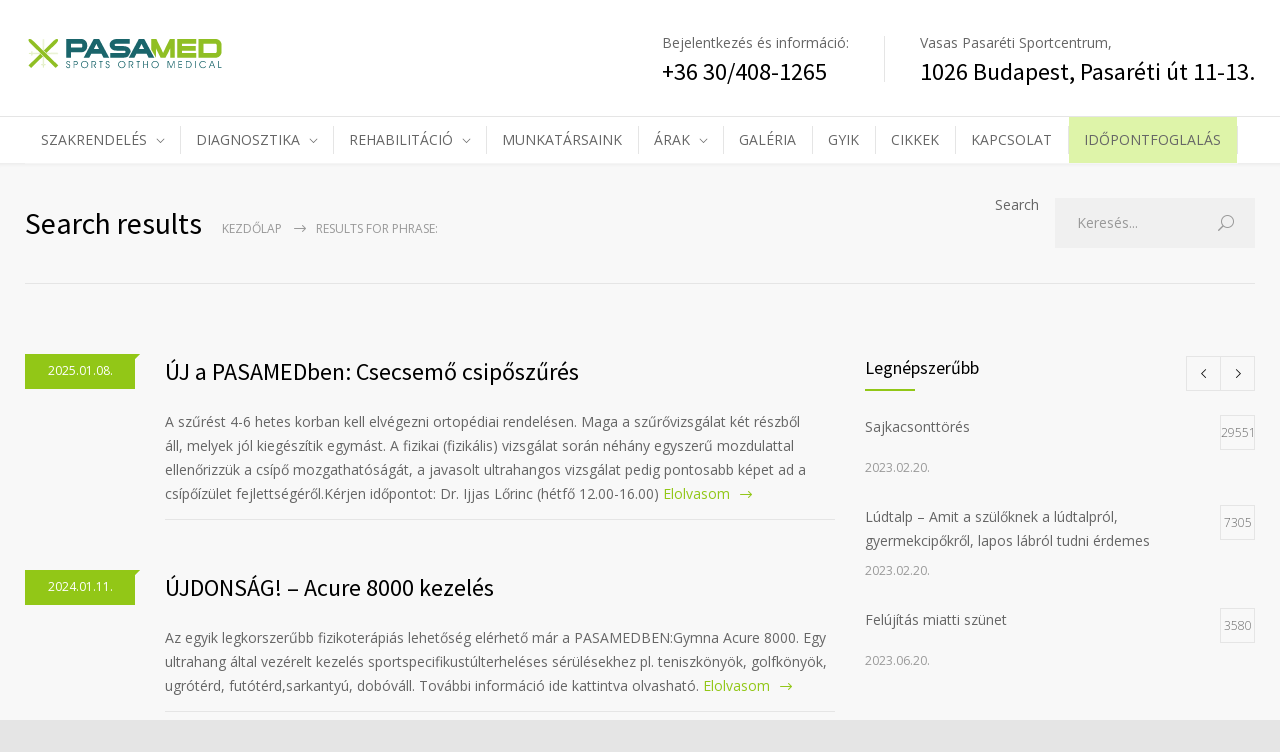

--- FILE ---
content_type: text/html; charset=UTF-8
request_url: https://pasamed.com/search-template/
body_size: 18913
content:
<!DOCTYPE html>
<html lang="hu-HU">
		<head>
		<!--meta-->
		<meta http-equiv="content-type" content="text/html; charset=UTF-8" />
		<meta name="generator" content="WordPress 6.9" />
		<meta name="viewport" content="width=device-width, initial-scale=1, maximum-scale=1" />
		<meta name="description" content="Pasaréti Sportegészségügyi Centrum" />
		<meta name="format-detection" content="telephone=no" />
		<!--style-->
		<link rel="alternate" type="application/rss+xml" title="RSS 2.0" href="https://pasamed.com/feed/">
		<link rel="pingback" href="https://pasamed.com/xmlrpc.php" />
					<link rel="shortcut icon" href="https://pasamed.com/wp-content/themes/medicenter/images/favicon.ico" />
					<meta name='robots' content='index, follow, max-image-preview:large, max-snippet:-1, max-video-preview:-1' />

	<!-- This site is optimized with the Yoast SEO plugin v26.6 - https://yoast.com/wordpress/plugins/seo/ -->
	<title>Search template - PASAMED</title>
	<link rel="canonical" href="https://pasamed.com/search-template/" />
	<meta property="og:locale" content="hu_HU" />
	<meta property="og:type" content="article" />
	<meta property="og:title" content="Search template - PASAMED" />
	<meta property="og:url" content="https://pasamed.com/search-template/" />
	<meta property="og:site_name" content="PASAMED" />
	<meta name="twitter:card" content="summary_large_image" />
	<meta name="twitter:label1" content="Becsült olvasási idő" />
	<meta name="twitter:data1" content="1 perc" />
	<script type="application/ld+json" class="yoast-schema-graph">{"@context":"https://schema.org","@graph":[{"@type":"WebPage","@id":"https://pasamed.com/search-template/","url":"https://pasamed.com/search-template/","name":"Search template - PASAMED","isPartOf":{"@id":"https://pasamed.com/#website"},"datePublished":"2013-05-10T13:31:51+00:00","breadcrumb":{"@id":"https://pasamed.com/search-template/#breadcrumb"},"inLanguage":"hu","potentialAction":[{"@type":"ReadAction","target":["https://pasamed.com/search-template/"]}]},{"@type":"BreadcrumbList","@id":"https://pasamed.com/search-template/#breadcrumb","itemListElement":[{"@type":"ListItem","position":1,"name":"Kezdőlap","item":"https://pasamed.com/"},{"@type":"ListItem","position":2,"name":"Search template"}]},{"@type":"WebSite","@id":"https://pasamed.com/#website","url":"https://pasamed.com/","name":"PASAMED","description":"Pasaréti Sportegészségügyi Centrum","potentialAction":[{"@type":"SearchAction","target":{"@type":"EntryPoint","urlTemplate":"https://pasamed.com/?s={search_term_string}"},"query-input":{"@type":"PropertyValueSpecification","valueRequired":true,"valueName":"search_term_string"}}],"inLanguage":"hu"}]}</script>
	<!-- / Yoast SEO plugin. -->


<link rel='dns-prefetch' href='//fonts.googleapis.com' />
<link rel="alternate" type="application/rss+xml" title="PASAMED &raquo; hírcsatorna" href="https://pasamed.com/feed/" />
<link rel="alternate" type="application/rss+xml" title="PASAMED &raquo; hozzászólás hírcsatorna" href="https://pasamed.com/comments/feed/" />
<link rel="alternate" type="application/rss+xml" title="PASAMED &raquo; Search template hozzászólás hírcsatorna" href="https://pasamed.com/search-template/feed/" />
<link rel="alternate" title="oEmbed (JSON)" type="application/json+oembed" href="https://pasamed.com/wp-json/oembed/1.0/embed?url=https%3A%2F%2Fpasamed.com%2Fsearch-template%2F" />
<link rel="alternate" title="oEmbed (XML)" type="text/xml+oembed" href="https://pasamed.com/wp-json/oembed/1.0/embed?url=https%3A%2F%2Fpasamed.com%2Fsearch-template%2F&#038;format=xml" />
<style id='wp-img-auto-sizes-contain-inline-css' type='text/css'>
img:is([sizes=auto i],[sizes^="auto," i]){contain-intrinsic-size:3000px 1500px}
/*# sourceURL=wp-img-auto-sizes-contain-inline-css */
</style>
<style id='wp-emoji-styles-inline-css' type='text/css'>

	img.wp-smiley, img.emoji {
		display: inline !important;
		border: none !important;
		box-shadow: none !important;
		height: 1em !important;
		width: 1em !important;
		margin: 0 0.07em !important;
		vertical-align: -0.1em !important;
		background: none !important;
		padding: 0 !important;
	}
/*# sourceURL=wp-emoji-styles-inline-css */
</style>
<link rel='stylesheet' id='wp-block-library-css' href='https://pasamed.com/wp-includes/css/dist/block-library/style.min.css?ver=6.9' type='text/css' media='all' />
<style id='wp-block-image-inline-css' type='text/css'>
.wp-block-image>a,.wp-block-image>figure>a{display:inline-block}.wp-block-image img{box-sizing:border-box;height:auto;max-width:100%;vertical-align:bottom}@media not (prefers-reduced-motion){.wp-block-image img.hide{visibility:hidden}.wp-block-image img.show{animation:show-content-image .4s}}.wp-block-image[style*=border-radius] img,.wp-block-image[style*=border-radius]>a{border-radius:inherit}.wp-block-image.has-custom-border img{box-sizing:border-box}.wp-block-image.aligncenter{text-align:center}.wp-block-image.alignfull>a,.wp-block-image.alignwide>a{width:100%}.wp-block-image.alignfull img,.wp-block-image.alignwide img{height:auto;width:100%}.wp-block-image .aligncenter,.wp-block-image .alignleft,.wp-block-image .alignright,.wp-block-image.aligncenter,.wp-block-image.alignleft,.wp-block-image.alignright{display:table}.wp-block-image .aligncenter>figcaption,.wp-block-image .alignleft>figcaption,.wp-block-image .alignright>figcaption,.wp-block-image.aligncenter>figcaption,.wp-block-image.alignleft>figcaption,.wp-block-image.alignright>figcaption{caption-side:bottom;display:table-caption}.wp-block-image .alignleft{float:left;margin:.5em 1em .5em 0}.wp-block-image .alignright{float:right;margin:.5em 0 .5em 1em}.wp-block-image .aligncenter{margin-left:auto;margin-right:auto}.wp-block-image :where(figcaption){margin-bottom:1em;margin-top:.5em}.wp-block-image.is-style-circle-mask img{border-radius:9999px}@supports ((-webkit-mask-image:none) or (mask-image:none)) or (-webkit-mask-image:none){.wp-block-image.is-style-circle-mask img{border-radius:0;-webkit-mask-image:url('data:image/svg+xml;utf8,<svg viewBox="0 0 100 100" xmlns="http://www.w3.org/2000/svg"><circle cx="50" cy="50" r="50"/></svg>');mask-image:url('data:image/svg+xml;utf8,<svg viewBox="0 0 100 100" xmlns="http://www.w3.org/2000/svg"><circle cx="50" cy="50" r="50"/></svg>');mask-mode:alpha;-webkit-mask-position:center;mask-position:center;-webkit-mask-repeat:no-repeat;mask-repeat:no-repeat;-webkit-mask-size:contain;mask-size:contain}}:root :where(.wp-block-image.is-style-rounded img,.wp-block-image .is-style-rounded img){border-radius:9999px}.wp-block-image figure{margin:0}.wp-lightbox-container{display:flex;flex-direction:column;position:relative}.wp-lightbox-container img{cursor:zoom-in}.wp-lightbox-container img:hover+button{opacity:1}.wp-lightbox-container button{align-items:center;backdrop-filter:blur(16px) saturate(180%);background-color:#5a5a5a40;border:none;border-radius:4px;cursor:zoom-in;display:flex;height:20px;justify-content:center;opacity:0;padding:0;position:absolute;right:16px;text-align:center;top:16px;width:20px;z-index:100}@media not (prefers-reduced-motion){.wp-lightbox-container button{transition:opacity .2s ease}}.wp-lightbox-container button:focus-visible{outline:3px auto #5a5a5a40;outline:3px auto -webkit-focus-ring-color;outline-offset:3px}.wp-lightbox-container button:hover{cursor:pointer;opacity:1}.wp-lightbox-container button:focus{opacity:1}.wp-lightbox-container button:focus,.wp-lightbox-container button:hover,.wp-lightbox-container button:not(:hover):not(:active):not(.has-background){background-color:#5a5a5a40;border:none}.wp-lightbox-overlay{box-sizing:border-box;cursor:zoom-out;height:100vh;left:0;overflow:hidden;position:fixed;top:0;visibility:hidden;width:100%;z-index:100000}.wp-lightbox-overlay .close-button{align-items:center;cursor:pointer;display:flex;justify-content:center;min-height:40px;min-width:40px;padding:0;position:absolute;right:calc(env(safe-area-inset-right) + 16px);top:calc(env(safe-area-inset-top) + 16px);z-index:5000000}.wp-lightbox-overlay .close-button:focus,.wp-lightbox-overlay .close-button:hover,.wp-lightbox-overlay .close-button:not(:hover):not(:active):not(.has-background){background:none;border:none}.wp-lightbox-overlay .lightbox-image-container{height:var(--wp--lightbox-container-height);left:50%;overflow:hidden;position:absolute;top:50%;transform:translate(-50%,-50%);transform-origin:top left;width:var(--wp--lightbox-container-width);z-index:9999999999}.wp-lightbox-overlay .wp-block-image{align-items:center;box-sizing:border-box;display:flex;height:100%;justify-content:center;margin:0;position:relative;transform-origin:0 0;width:100%;z-index:3000000}.wp-lightbox-overlay .wp-block-image img{height:var(--wp--lightbox-image-height);min-height:var(--wp--lightbox-image-height);min-width:var(--wp--lightbox-image-width);width:var(--wp--lightbox-image-width)}.wp-lightbox-overlay .wp-block-image figcaption{display:none}.wp-lightbox-overlay button{background:none;border:none}.wp-lightbox-overlay .scrim{background-color:#fff;height:100%;opacity:.9;position:absolute;width:100%;z-index:2000000}.wp-lightbox-overlay.active{visibility:visible}@media not (prefers-reduced-motion){.wp-lightbox-overlay.active{animation:turn-on-visibility .25s both}.wp-lightbox-overlay.active img{animation:turn-on-visibility .35s both}.wp-lightbox-overlay.show-closing-animation:not(.active){animation:turn-off-visibility .35s both}.wp-lightbox-overlay.show-closing-animation:not(.active) img{animation:turn-off-visibility .25s both}.wp-lightbox-overlay.zoom.active{animation:none;opacity:1;visibility:visible}.wp-lightbox-overlay.zoom.active .lightbox-image-container{animation:lightbox-zoom-in .4s}.wp-lightbox-overlay.zoom.active .lightbox-image-container img{animation:none}.wp-lightbox-overlay.zoom.active .scrim{animation:turn-on-visibility .4s forwards}.wp-lightbox-overlay.zoom.show-closing-animation:not(.active){animation:none}.wp-lightbox-overlay.zoom.show-closing-animation:not(.active) .lightbox-image-container{animation:lightbox-zoom-out .4s}.wp-lightbox-overlay.zoom.show-closing-animation:not(.active) .lightbox-image-container img{animation:none}.wp-lightbox-overlay.zoom.show-closing-animation:not(.active) .scrim{animation:turn-off-visibility .4s forwards}}@keyframes show-content-image{0%{visibility:hidden}99%{visibility:hidden}to{visibility:visible}}@keyframes turn-on-visibility{0%{opacity:0}to{opacity:1}}@keyframes turn-off-visibility{0%{opacity:1;visibility:visible}99%{opacity:0;visibility:visible}to{opacity:0;visibility:hidden}}@keyframes lightbox-zoom-in{0%{transform:translate(calc((-100vw + var(--wp--lightbox-scrollbar-width))/2 + var(--wp--lightbox-initial-left-position)),calc(-50vh + var(--wp--lightbox-initial-top-position))) scale(var(--wp--lightbox-scale))}to{transform:translate(-50%,-50%) scale(1)}}@keyframes lightbox-zoom-out{0%{transform:translate(-50%,-50%) scale(1);visibility:visible}99%{visibility:visible}to{transform:translate(calc((-100vw + var(--wp--lightbox-scrollbar-width))/2 + var(--wp--lightbox-initial-left-position)),calc(-50vh + var(--wp--lightbox-initial-top-position))) scale(var(--wp--lightbox-scale));visibility:hidden}}
/*# sourceURL=https://pasamed.com/wp-includes/blocks/image/style.min.css */
</style>
<style id='wp-block-image-theme-inline-css' type='text/css'>
:root :where(.wp-block-image figcaption){color:#555;font-size:13px;text-align:center}.is-dark-theme :root :where(.wp-block-image figcaption){color:#ffffffa6}.wp-block-image{margin:0 0 1em}
/*# sourceURL=https://pasamed.com/wp-includes/blocks/image/theme.min.css */
</style>
<style id='wp-block-group-inline-css' type='text/css'>
.wp-block-group{box-sizing:border-box}:where(.wp-block-group.wp-block-group-is-layout-constrained){position:relative}
/*# sourceURL=https://pasamed.com/wp-includes/blocks/group/style.min.css */
</style>
<style id='wp-block-group-theme-inline-css' type='text/css'>
:where(.wp-block-group.has-background){padding:1.25em 2.375em}
/*# sourceURL=https://pasamed.com/wp-includes/blocks/group/theme.min.css */
</style>
<style id='wp-block-paragraph-inline-css' type='text/css'>
.is-small-text{font-size:.875em}.is-regular-text{font-size:1em}.is-large-text{font-size:2.25em}.is-larger-text{font-size:3em}.has-drop-cap:not(:focus):first-letter{float:left;font-size:8.4em;font-style:normal;font-weight:100;line-height:.68;margin:.05em .1em 0 0;text-transform:uppercase}body.rtl .has-drop-cap:not(:focus):first-letter{float:none;margin-left:.1em}p.has-drop-cap.has-background{overflow:hidden}:root :where(p.has-background){padding:1.25em 2.375em}:where(p.has-text-color:not(.has-link-color)) a{color:inherit}p.has-text-align-left[style*="writing-mode:vertical-lr"],p.has-text-align-right[style*="writing-mode:vertical-rl"]{rotate:180deg}
/*# sourceURL=https://pasamed.com/wp-includes/blocks/paragraph/style.min.css */
</style>
<style id='wp-block-separator-inline-css' type='text/css'>
@charset "UTF-8";.wp-block-separator{border:none;border-top:2px solid}:root :where(.wp-block-separator.is-style-dots){height:auto;line-height:1;text-align:center}:root :where(.wp-block-separator.is-style-dots):before{color:currentColor;content:"···";font-family:serif;font-size:1.5em;letter-spacing:2em;padding-left:2em}.wp-block-separator.is-style-dots{background:none!important;border:none!important}
/*# sourceURL=https://pasamed.com/wp-includes/blocks/separator/style.min.css */
</style>
<style id='wp-block-separator-theme-inline-css' type='text/css'>
.wp-block-separator.has-css-opacity{opacity:.4}.wp-block-separator{border:none;border-bottom:2px solid;margin-left:auto;margin-right:auto}.wp-block-separator.has-alpha-channel-opacity{opacity:1}.wp-block-separator:not(.is-style-wide):not(.is-style-dots){width:100px}.wp-block-separator.has-background:not(.is-style-dots){border-bottom:none;height:1px}.wp-block-separator.has-background:not(.is-style-wide):not(.is-style-dots){height:2px}
/*# sourceURL=https://pasamed.com/wp-includes/blocks/separator/theme.min.css */
</style>
<style id='global-styles-inline-css' type='text/css'>
:root{--wp--preset--aspect-ratio--square: 1;--wp--preset--aspect-ratio--4-3: 4/3;--wp--preset--aspect-ratio--3-4: 3/4;--wp--preset--aspect-ratio--3-2: 3/2;--wp--preset--aspect-ratio--2-3: 2/3;--wp--preset--aspect-ratio--16-9: 16/9;--wp--preset--aspect-ratio--9-16: 9/16;--wp--preset--color--black: #000000;--wp--preset--color--cyan-bluish-gray: #abb8c3;--wp--preset--color--white: #ffffff;--wp--preset--color--pale-pink: #f78da7;--wp--preset--color--vivid-red: #cf2e2e;--wp--preset--color--luminous-vivid-orange: #ff6900;--wp--preset--color--luminous-vivid-amber: #fcb900;--wp--preset--color--light-green-cyan: #7bdcb5;--wp--preset--color--vivid-green-cyan: #00d084;--wp--preset--color--pale-cyan-blue: #8ed1fc;--wp--preset--color--vivid-cyan-blue: #0693e3;--wp--preset--color--vivid-purple: #9b51e0;--wp--preset--color--medicenter-light-blue: #42B3E5;--wp--preset--color--medicenter-dark-blue: #3156A3;--wp--preset--color--medicenter-blue: #0384CE;--wp--preset--color--medicenter-green: #7CBA3D;--wp--preset--color--medicenter-orange: #FFA800;--wp--preset--color--medicenter-red: #F37548;--wp--preset--color--medicenter-turquoise: #00B6CC;--wp--preset--color--medicenter-violet: #9187C4;--wp--preset--gradient--vivid-cyan-blue-to-vivid-purple: linear-gradient(135deg,rgb(6,147,227) 0%,rgb(155,81,224) 100%);--wp--preset--gradient--light-green-cyan-to-vivid-green-cyan: linear-gradient(135deg,rgb(122,220,180) 0%,rgb(0,208,130) 100%);--wp--preset--gradient--luminous-vivid-amber-to-luminous-vivid-orange: linear-gradient(135deg,rgb(252,185,0) 0%,rgb(255,105,0) 100%);--wp--preset--gradient--luminous-vivid-orange-to-vivid-red: linear-gradient(135deg,rgb(255,105,0) 0%,rgb(207,46,46) 100%);--wp--preset--gradient--very-light-gray-to-cyan-bluish-gray: linear-gradient(135deg,rgb(238,238,238) 0%,rgb(169,184,195) 100%);--wp--preset--gradient--cool-to-warm-spectrum: linear-gradient(135deg,rgb(74,234,220) 0%,rgb(151,120,209) 20%,rgb(207,42,186) 40%,rgb(238,44,130) 60%,rgb(251,105,98) 80%,rgb(254,248,76) 100%);--wp--preset--gradient--blush-light-purple: linear-gradient(135deg,rgb(255,206,236) 0%,rgb(152,150,240) 100%);--wp--preset--gradient--blush-bordeaux: linear-gradient(135deg,rgb(254,205,165) 0%,rgb(254,45,45) 50%,rgb(107,0,62) 100%);--wp--preset--gradient--luminous-dusk: linear-gradient(135deg,rgb(255,203,112) 0%,rgb(199,81,192) 50%,rgb(65,88,208) 100%);--wp--preset--gradient--pale-ocean: linear-gradient(135deg,rgb(255,245,203) 0%,rgb(182,227,212) 50%,rgb(51,167,181) 100%);--wp--preset--gradient--electric-grass: linear-gradient(135deg,rgb(202,248,128) 0%,rgb(113,206,126) 100%);--wp--preset--gradient--midnight: linear-gradient(135deg,rgb(2,3,129) 0%,rgb(40,116,252) 100%);--wp--preset--font-size--small: 13px;--wp--preset--font-size--medium: 20px;--wp--preset--font-size--large: 36px;--wp--preset--font-size--x-large: 42px;--wp--preset--spacing--20: 0.44rem;--wp--preset--spacing--30: 0.67rem;--wp--preset--spacing--40: 1rem;--wp--preset--spacing--50: 1.5rem;--wp--preset--spacing--60: 2.25rem;--wp--preset--spacing--70: 3.38rem;--wp--preset--spacing--80: 5.06rem;--wp--preset--shadow--natural: 6px 6px 9px rgba(0, 0, 0, 0.2);--wp--preset--shadow--deep: 12px 12px 50px rgba(0, 0, 0, 0.4);--wp--preset--shadow--sharp: 6px 6px 0px rgba(0, 0, 0, 0.2);--wp--preset--shadow--outlined: 6px 6px 0px -3px rgb(255, 255, 255), 6px 6px rgb(0, 0, 0);--wp--preset--shadow--crisp: 6px 6px 0px rgb(0, 0, 0);}:where(.is-layout-flex){gap: 0.5em;}:where(.is-layout-grid){gap: 0.5em;}body .is-layout-flex{display: flex;}.is-layout-flex{flex-wrap: wrap;align-items: center;}.is-layout-flex > :is(*, div){margin: 0;}body .is-layout-grid{display: grid;}.is-layout-grid > :is(*, div){margin: 0;}:where(.wp-block-columns.is-layout-flex){gap: 2em;}:where(.wp-block-columns.is-layout-grid){gap: 2em;}:where(.wp-block-post-template.is-layout-flex){gap: 1.25em;}:where(.wp-block-post-template.is-layout-grid){gap: 1.25em;}.has-black-color{color: var(--wp--preset--color--black) !important;}.has-cyan-bluish-gray-color{color: var(--wp--preset--color--cyan-bluish-gray) !important;}.has-white-color{color: var(--wp--preset--color--white) !important;}.has-pale-pink-color{color: var(--wp--preset--color--pale-pink) !important;}.has-vivid-red-color{color: var(--wp--preset--color--vivid-red) !important;}.has-luminous-vivid-orange-color{color: var(--wp--preset--color--luminous-vivid-orange) !important;}.has-luminous-vivid-amber-color{color: var(--wp--preset--color--luminous-vivid-amber) !important;}.has-light-green-cyan-color{color: var(--wp--preset--color--light-green-cyan) !important;}.has-vivid-green-cyan-color{color: var(--wp--preset--color--vivid-green-cyan) !important;}.has-pale-cyan-blue-color{color: var(--wp--preset--color--pale-cyan-blue) !important;}.has-vivid-cyan-blue-color{color: var(--wp--preset--color--vivid-cyan-blue) !important;}.has-vivid-purple-color{color: var(--wp--preset--color--vivid-purple) !important;}.has-black-background-color{background-color: var(--wp--preset--color--black) !important;}.has-cyan-bluish-gray-background-color{background-color: var(--wp--preset--color--cyan-bluish-gray) !important;}.has-white-background-color{background-color: var(--wp--preset--color--white) !important;}.has-pale-pink-background-color{background-color: var(--wp--preset--color--pale-pink) !important;}.has-vivid-red-background-color{background-color: var(--wp--preset--color--vivid-red) !important;}.has-luminous-vivid-orange-background-color{background-color: var(--wp--preset--color--luminous-vivid-orange) !important;}.has-luminous-vivid-amber-background-color{background-color: var(--wp--preset--color--luminous-vivid-amber) !important;}.has-light-green-cyan-background-color{background-color: var(--wp--preset--color--light-green-cyan) !important;}.has-vivid-green-cyan-background-color{background-color: var(--wp--preset--color--vivid-green-cyan) !important;}.has-pale-cyan-blue-background-color{background-color: var(--wp--preset--color--pale-cyan-blue) !important;}.has-vivid-cyan-blue-background-color{background-color: var(--wp--preset--color--vivid-cyan-blue) !important;}.has-vivid-purple-background-color{background-color: var(--wp--preset--color--vivid-purple) !important;}.has-black-border-color{border-color: var(--wp--preset--color--black) !important;}.has-cyan-bluish-gray-border-color{border-color: var(--wp--preset--color--cyan-bluish-gray) !important;}.has-white-border-color{border-color: var(--wp--preset--color--white) !important;}.has-pale-pink-border-color{border-color: var(--wp--preset--color--pale-pink) !important;}.has-vivid-red-border-color{border-color: var(--wp--preset--color--vivid-red) !important;}.has-luminous-vivid-orange-border-color{border-color: var(--wp--preset--color--luminous-vivid-orange) !important;}.has-luminous-vivid-amber-border-color{border-color: var(--wp--preset--color--luminous-vivid-amber) !important;}.has-light-green-cyan-border-color{border-color: var(--wp--preset--color--light-green-cyan) !important;}.has-vivid-green-cyan-border-color{border-color: var(--wp--preset--color--vivid-green-cyan) !important;}.has-pale-cyan-blue-border-color{border-color: var(--wp--preset--color--pale-cyan-blue) !important;}.has-vivid-cyan-blue-border-color{border-color: var(--wp--preset--color--vivid-cyan-blue) !important;}.has-vivid-purple-border-color{border-color: var(--wp--preset--color--vivid-purple) !important;}.has-vivid-cyan-blue-to-vivid-purple-gradient-background{background: var(--wp--preset--gradient--vivid-cyan-blue-to-vivid-purple) !important;}.has-light-green-cyan-to-vivid-green-cyan-gradient-background{background: var(--wp--preset--gradient--light-green-cyan-to-vivid-green-cyan) !important;}.has-luminous-vivid-amber-to-luminous-vivid-orange-gradient-background{background: var(--wp--preset--gradient--luminous-vivid-amber-to-luminous-vivid-orange) !important;}.has-luminous-vivid-orange-to-vivid-red-gradient-background{background: var(--wp--preset--gradient--luminous-vivid-orange-to-vivid-red) !important;}.has-very-light-gray-to-cyan-bluish-gray-gradient-background{background: var(--wp--preset--gradient--very-light-gray-to-cyan-bluish-gray) !important;}.has-cool-to-warm-spectrum-gradient-background{background: var(--wp--preset--gradient--cool-to-warm-spectrum) !important;}.has-blush-light-purple-gradient-background{background: var(--wp--preset--gradient--blush-light-purple) !important;}.has-blush-bordeaux-gradient-background{background: var(--wp--preset--gradient--blush-bordeaux) !important;}.has-luminous-dusk-gradient-background{background: var(--wp--preset--gradient--luminous-dusk) !important;}.has-pale-ocean-gradient-background{background: var(--wp--preset--gradient--pale-ocean) !important;}.has-electric-grass-gradient-background{background: var(--wp--preset--gradient--electric-grass) !important;}.has-midnight-gradient-background{background: var(--wp--preset--gradient--midnight) !important;}.has-small-font-size{font-size: var(--wp--preset--font-size--small) !important;}.has-medium-font-size{font-size: var(--wp--preset--font-size--medium) !important;}.has-large-font-size{font-size: var(--wp--preset--font-size--large) !important;}.has-x-large-font-size{font-size: var(--wp--preset--font-size--x-large) !important;}
/*# sourceURL=global-styles-inline-css */
</style>

<style id='classic-theme-styles-inline-css' type='text/css'>
/*! This file is auto-generated */
.wp-block-button__link{color:#fff;background-color:#32373c;border-radius:9999px;box-shadow:none;text-decoration:none;padding:calc(.667em + 2px) calc(1.333em + 2px);font-size:1.125em}.wp-block-file__button{background:#32373c;color:#fff;text-decoration:none}
/*# sourceURL=/wp-includes/css/classic-themes.min.css */
</style>
<link rel='stylesheet' id='wpml-legacy-dropdown-0-css' href='https://pasamed.com/wp-content/plugins/sitepress-multilingual-cms/templates/language-switchers/legacy-dropdown/style.min.css?ver=1' type='text/css' media='all' />
<style id='wpml-legacy-dropdown-0-inline-css' type='text/css'>
.wpml-ls-statics-shortcode_actions, .wpml-ls-statics-shortcode_actions .wpml-ls-sub-menu, .wpml-ls-statics-shortcode_actions a {border-color:#cdcdcd;}.wpml-ls-statics-shortcode_actions a, .wpml-ls-statics-shortcode_actions .wpml-ls-sub-menu a, .wpml-ls-statics-shortcode_actions .wpml-ls-sub-menu a:link, .wpml-ls-statics-shortcode_actions li:not(.wpml-ls-current-language) .wpml-ls-link, .wpml-ls-statics-shortcode_actions li:not(.wpml-ls-current-language) .wpml-ls-link:link {color:#444444;background-color:#ffffff;}.wpml-ls-statics-shortcode_actions .wpml-ls-sub-menu a:hover,.wpml-ls-statics-shortcode_actions .wpml-ls-sub-menu a:focus, .wpml-ls-statics-shortcode_actions .wpml-ls-sub-menu a:link:hover, .wpml-ls-statics-shortcode_actions .wpml-ls-sub-menu a:link:focus {color:#000000;background-color:#eeeeee;}.wpml-ls-statics-shortcode_actions .wpml-ls-current-language > a {color:#444444;background-color:#ffffff;}.wpml-ls-statics-shortcode_actions .wpml-ls-current-language:hover>a, .wpml-ls-statics-shortcode_actions .wpml-ls-current-language>a:focus {color:#000000;background-color:#eeeeee;}
/*# sourceURL=wpml-legacy-dropdown-0-inline-css */
</style>
<link rel='stylesheet' id='reset-css' href='https://pasamed.com/wp-content/themes/medicenter/style/reset.css?ver=6.9' type='text/css' media='all' />
<link rel='stylesheet' id='superfish-css' href='https://pasamed.com/wp-content/themes/medicenter/style/superfish.css?ver=6.9' type='text/css' media='all' />
<link rel='stylesheet' id='prettyPhoto-css' href='https://pasamed.com/wp-content/themes/medicenter/style/prettyPhoto.css?ver=6.9' type='text/css' media='all' />
<link rel='stylesheet' id='jquery-qtip-css' href='https://pasamed.com/wp-content/themes/medicenter/style/jquery.qtip.css?ver=6.9' type='text/css' media='all' />
<link rel='stylesheet' id='odometer-css' href='https://pasamed.com/wp-content/themes/medicenter/style/odometer-theme-default.css?ver=6.9' type='text/css' media='all' />
<link rel='stylesheet' id='parent-style-css' href='https://pasamed.com/wp-content/themes/medicenter/style.css?ver=6.9' type='text/css' media='all' />
<link rel='stylesheet' id='google-font-source-sans-pro-css' href='//fonts.googleapis.com/css?family=Source+Sans+Pro%3A400%2C200%2C300%2C600%2C700&#038;subset=latin%2Clatin-ext&#038;ver=6.9' type='text/css' media='all' />
<link rel='stylesheet' id='google-font-open-sans-css' href='//fonts.googleapis.com/css?family=Open+Sans%3A700%2C400%2C300&#038;subset=latin%2Clatin-ext&#038;ver=6.9' type='text/css' media='all' />
<link rel='stylesheet' id='google-font-pt-serif-css' href='//fonts.googleapis.com/css?family=PT+Serif%3A400italic&#038;subset=latin%2Clatin-ext&#038;ver=6.9' type='text/css' media='all' />
<link rel='stylesheet' id='animations-css' href='https://pasamed.com/wp-content/themes/medicenter/style/animations.css?ver=6.9' type='text/css' media='all' />
<link rel='stylesheet' id='main-style-css' href='https://pasamed.com/wp-content/themes/medicenter-child/style.css?ver=6.9' type='text/css' media='all' />
<link rel='stylesheet' id='responsive-css' href='https://pasamed.com/wp-content/themes/medicenter/style/responsive.css?ver=6.9' type='text/css' media='all' />
<link rel='stylesheet' id='mc-features-css' href='https://pasamed.com/wp-content/themes/medicenter/fonts/features/style.css?ver=6.9' type='text/css' media='all' />
<link rel='stylesheet' id='mc-template-css' href='https://pasamed.com/wp-content/themes/medicenter/fonts/template/style.css?ver=6.9' type='text/css' media='all' />
<link rel='stylesheet' id='mc-social-css' href='https://pasamed.com/wp-content/themes/medicenter/fonts/social/style.css?ver=6.9' type='text/css' media='all' />
<link rel='stylesheet' id='custom-css' href='https://pasamed.com/wp-content/themes/medicenter/custom.css?ver=6.9' type='text/css' media='all' />
<link rel='stylesheet' id='js_composer_front-css' href='https://pasamed.com/wp-content/plugins/js_composer/assets/css/js_composer.min.css?ver=8.7.1' type='text/css' media='all' />
<script type="text/javascript" id="wpml-cookie-js-extra">
/* <![CDATA[ */
var wpml_cookies = {"wp-wpml_current_language":{"value":"hu","expires":1,"path":"/"}};
var wpml_cookies = {"wp-wpml_current_language":{"value":"hu","expires":1,"path":"/"}};
//# sourceURL=wpml-cookie-js-extra
/* ]]> */
</script>
<script type="text/javascript" src="https://pasamed.com/wp-content/plugins/sitepress-multilingual-cms/res/js/cookies/language-cookie.js?ver=486900" id="wpml-cookie-js" defer="defer" data-wp-strategy="defer"></script>
<script type="text/javascript" src="https://pasamed.com/wp-includes/js/jquery/jquery.min.js?ver=3.7.1" id="jquery-core-js"></script>
<script type="text/javascript" src="https://pasamed.com/wp-includes/js/jquery/jquery-migrate.min.js?ver=3.4.1" id="jquery-migrate-js"></script>
<script type="text/javascript" src="https://pasamed.com/wp-content/plugins/sitepress-multilingual-cms/templates/language-switchers/legacy-dropdown/script.min.js?ver=1" id="wpml-legacy-dropdown-0-js"></script>
<script></script><link rel="https://api.w.org/" href="https://pasamed.com/wp-json/" /><link rel="alternate" title="JSON" type="application/json" href="https://pasamed.com/wp-json/wp/v2/pages/1751" /><link rel="EditURI" type="application/rsd+xml" title="RSD" href="https://pasamed.com/xmlrpc.php?rsd" />
<meta name="generator" content="WordPress 6.9" />
<link rel='shortlink' href='https://pasamed.com/?p=1751' />
<meta name="generator" content="WPML ver:4.8.6 stt:1,23;" />
<meta name="generator" content="Powered by WPBakery Page Builder - drag and drop page builder for WordPress."/>
<meta name="generator" content="Powered by Slider Revolution 6.7.38 - responsive, Mobile-Friendly Slider Plugin for WordPress with comfortable drag and drop interface." />
<script>function setREVStartSize(e){
			//window.requestAnimationFrame(function() {
				window.RSIW = window.RSIW===undefined ? window.innerWidth : window.RSIW;
				window.RSIH = window.RSIH===undefined ? window.innerHeight : window.RSIH;
				try {
					var pw = document.getElementById(e.c).parentNode.offsetWidth,
						newh;
					pw = pw===0 || isNaN(pw) || (e.l=="fullwidth" || e.layout=="fullwidth") ? window.RSIW : pw;
					e.tabw = e.tabw===undefined ? 0 : parseInt(e.tabw);
					e.thumbw = e.thumbw===undefined ? 0 : parseInt(e.thumbw);
					e.tabh = e.tabh===undefined ? 0 : parseInt(e.tabh);
					e.thumbh = e.thumbh===undefined ? 0 : parseInt(e.thumbh);
					e.tabhide = e.tabhide===undefined ? 0 : parseInt(e.tabhide);
					e.thumbhide = e.thumbhide===undefined ? 0 : parseInt(e.thumbhide);
					e.mh = e.mh===undefined || e.mh=="" || e.mh==="auto" ? 0 : parseInt(e.mh,0);
					if(e.layout==="fullscreen" || e.l==="fullscreen")
						newh = Math.max(e.mh,window.RSIH);
					else{
						e.gw = Array.isArray(e.gw) ? e.gw : [e.gw];
						for (var i in e.rl) if (e.gw[i]===undefined || e.gw[i]===0) e.gw[i] = e.gw[i-1];
						e.gh = e.el===undefined || e.el==="" || (Array.isArray(e.el) && e.el.length==0)? e.gh : e.el;
						e.gh = Array.isArray(e.gh) ? e.gh : [e.gh];
						for (var i in e.rl) if (e.gh[i]===undefined || e.gh[i]===0) e.gh[i] = e.gh[i-1];
											
						var nl = new Array(e.rl.length),
							ix = 0,
							sl;
						e.tabw = e.tabhide>=pw ? 0 : e.tabw;
						e.thumbw = e.thumbhide>=pw ? 0 : e.thumbw;
						e.tabh = e.tabhide>=pw ? 0 : e.tabh;
						e.thumbh = e.thumbhide>=pw ? 0 : e.thumbh;
						for (var i in e.rl) nl[i] = e.rl[i]<window.RSIW ? 0 : e.rl[i];
						sl = nl[0];
						for (var i in nl) if (sl>nl[i] && nl[i]>0) { sl = nl[i]; ix=i;}
						var m = pw>(e.gw[ix]+e.tabw+e.thumbw) ? 1 : (pw-(e.tabw+e.thumbw)) / (e.gw[ix]);
						newh =  (e.gh[ix] * m) + (e.tabh + e.thumbh);
					}
					var el = document.getElementById(e.c);
					if (el!==null && el) el.style.height = newh+"px";
					el = document.getElementById(e.c+"_wrapper");
					if (el!==null && el) {
						el.style.height = newh+"px";
						el.style.display = "block";
					}
				} catch(e){
					console.log("Failure at Presize of Slider:" + e)
				}
			//});
		  };</script>
<noscript><style> .wpb_animate_when_almost_visible { opacity: 1; }</style></noscript>		<!--custom style-->
<style type="text/css">
		.single-ql_services .vertical-menu li:hover>a,
	.single-ql_services .vertical-menu li:hover>a::after,
	.single-ql_services .vertical-menu li ul li:hover>a,
	.single-ql_services .vertical-menu li ul li:hover>a::after,
	.single-ql_services .vertical-menu li ul li ul li:hover>a,
	.single-ql_services .vertical-menu li ul li ul li:hover>a::after,
	.mc-icon,
	.mc-features-style-light .hexagon span::before,
	.hexagon.style-light span:before,
	.mc-features-style-light .circle span::before,
	.icon-single.circle.style-light span::before,
	.services-list li .service-icon::before,
	.site-container .simple-list li::before,
	.single .post-content>ul:not(.image-carousel) li:not([class*="template-"]):not([class*="social-"]):not([class*="elementor-"])::before,
	.single-page ul li:not([class*="template-"]):not([class*="social-"]):not([class*="elementor-"])::before,
	.wpb_text_column ul li:not([class*="template-"]):not([class*="social-"]):not([class*="elementor-"])::before,
	.info-box::before,
	.rs-layer.slider-heading.mc-colored a,
	.sr7-layer.slider-heading.mc-colored a
	{
		color: #81ad1c;
	}
	.background-primary-color,
	.box-header::after,
	.box-header.elementor-widget-heading .elementor-heading-title::after,
	.sf-menu li:hover a, .sf-menu li.selected a, .sf-menu li.current-menu-item a, .sf-menu li.current-menu-ancestor a,
	.mobile-menu-container nav.mobile-menu>ul li.current-menu-item>a,
	.mobile-menu-container nav.mobile-menu>ul li.current-menu-ancestor ul li.current-menu-item a,
	.mobile-menu-container nav.mobile-menu>ul li.current-menu-ancestor ul li.current-menu-parent ul li.current-menu-item a,
	.mobile-menu-container nav.mobile-menu>ul li.current-menu-ancestor a,
	.mobile-menu-container nav.mobile-menu>ul li.current-menu-ancestor ul li.current-menu-parent a,
	.mobile-menu-container nav.mobile-menu>ul li.current-menu-ancestor ul li.current-menu-parent ul li.current-menu-parent a,
	.single-ql_services .vertical-menu li.current-menu-item>a,
	.single-ql_services .vertical-menu li.current-menu-ancestor>a,
	.social-icons li a:hover::before,
	.icon-single[class^="social-"]:hover::before, .icon-single[class*=" social-"]:hover::before,
	.hexagon,
	.timeline-item label,
	.items-list .value,
	.comment-box .comments-number a,
	.comment-form .mc-button:hover,
	.contact-form .mc-button:hover,
	.post-password-form .mc-button:hover,
	.pagination li a:hover,
	.pagination li.selected a,
	.pagination li.selected span,
	.categories li a:hover,
	.widget_categories li a:hover,
	.categories li.current-cat a,
	.widget_categories li.current-cat a,
	.widget_tag_cloud a:hover,
	.tabs-box-navigation.sf-menu .tabs-box-navigation-selected:hover,
	.timetable .event.tooltip:hover,
	.timetable .event .event-container.tooltip:hover,
	.tooltip .tooltip-content,
	.gallery-box:hover .description,
	.gallery-box .controls a:hover,
	.widget_archive li a:hover,
	.scroll-top:hover,
	.home-box-container:nth-child(3n+1),
	.footer-banner-box-container .footer-banner-box:nth-child(3n+1),
	.more.light-color,
	.more.dark-color:hover,
	.more.light-color.no-hover-color:hover,
	body .vc_progress_bar .vc_single_bar .vc_bar,
	.arrow-container .arrow,
	body .vc_progress_bar .vc_single_bar .vc_bar+.vc_label_units,
	.elementor-progress-bar .elementor-progress-percentage
		{
		background-color: #81ad1c;
	}
	.mc-features-style-light.light-colored .hexagon,
	.hexagon.style-light.light-colored,
	.mc-features-style-light.light-colored .circle span
	{
		background-color: #81ad1c26;
	}
	.rs-layer.slider-heading.mc-colored ::after,
	.sr7-layer.slider-heading.mc-colored ::after
	{
		background: #81ad1c7F;
	}
	.header.layout-2 .sf-menu li:hover a, .header.layout-2 .sf-menu li.selected a, .header.layout-2 .sf-menu li.current-menu-item a, .header.layout-2 .sf-menu li.current-menu-ancestor a,
	.header.layout-2 .sf-menu li ul li a:hover, .header.layout-2 .sf-menu li ul li.selected a, .header.layout-2 .sf-menu li ul li.current-menu-item a, .header.layout-2 .sf-menu>li.menu-item-has-children ul li a:hover, .header.layout-2 .sf-menu>li.menu-item-has-children:hover ul li.selected a, .header.layout-2 .sf-menu>li.menu-item-has-children:hover ul li.current-menu-item a, .header.layout-2 .sf-menu>li.menu-item-has-children:hover ul li.selected ul li a:hover, .header.layout-2 .sf-menu>li.menu-item-has-children:hover ul li.current-menu-item ul li a:hover, .header.layout-2 .sf-menu>li.menu-item-has-children:hover ul li ul li.selected a, .header.layout-2 .sf-menu>li.menu-item-has-children:hover ul li ul li.current-menu-item a, .header.layout-2 .sf-menu>li.menu-item-has-children:hover ul li.selected ul li.selected a, .header.layout-2 .sf-menu>li.menu-item-has-children:hover ul li.selected ul li.current-menu-item a, .header.layout-2 .sf-menu>li.menu-item-has-children:hover ul li.menu-item-type-custom a:hover, .header.layout-2 .sf-menu li ul li.menu-item-type-custom a:hover,
	.sf-menu li ul li a:hover, .sf-menu li ul li.selected a, .sf-menu li ul li.current-menu-item a, .sf-menu>li.menu-item-has-children:hover ul li.current-menu-item ul li.current-menu-item a,
	.sf-menu>li.menu-item-has-children ul li a:hover, .sf-menu>li.menu-item-has-children:hover ul li.selected a, .sf-menu>li.menu-item-has-children:hover ul li.current-menu-item a, .sf-menu>li.menu-item-has-children:hover ul li.current-menu-item ul li.current-menu-item ul li a:hover,
	.sf-menu>li.menu-item-has-children:hover ul li.selected ul li a:hover,.sf-menu>li.menu-item-has-children:hover ul li.current-menu-item ul li a:hover, .sf-menu>li.menu-item-has-children:hover ul li ul li.selected a, .sf-menu>li.menu-item-has-children:hover ul li ul li.current-menu-item a, .sf-menu>li.menu-item-has-children:hover ul li.selected ul li.selected a, .sf-menu>li.menu-item-has-children:hover ul li.selected ul li.current-menu-item a,
	.sf-menu>li.menu-item-has-children:hover ul li.menu-item-type-custom a:hover, .sf-menu li ul li.menu-item-type-custom a:hover, .sf-menu>li.menu-item-has-children:hover ul li.current-menu-item ul li.menu-item-type-custom a:hover,
	.mobile-menu-container nav.mobile-menu>ul li.current-menu-item>a,
	.mobile-menu-container nav.mobile-menu>ul li.current-menu-ancestor ul li.current-menu-item a,
	.mobile-menu-container nav.mobile-menu>ul li.current-menu-ancestor ul li.current-menu-parent ul li.current-menu-item a,
	.mobile-menu-container nav.mobile-menu>ul li.current-menu-ancestor a,
	.mobile-menu-container nav.mobile-menu>ul li.current-menu-ancestor ul li.current-menu-parent a,
	.mobile-menu-container nav.mobile-menu>ul li.current-menu-ancestor ul li.current-menu-parent ul li.current-menu-parent a,
	.vertical-menu li a:hover,
	.vertical-menu li.is-active a,
	.timeline-item .label-container .timeline-circle::after,
	.scrolling-list-control-left:hover,
	.scrolling-list-control-right:hover,
	.caroufredsel-wrapper-testimonials.grey+.scrolling-controls .scrolling-list-control-left:hover,
	.caroufredsel-wrapper-testimonials.grey+.scrolling-controls .scrolling-list-control-right:hover,
	.comment-form .mc-button:hover,
	.contact-form .mc-button:hover,
	.post-password-form .mc-button:hover,
	.pagination li a:hover,
	.pagination li.selected a,
	.pagination li.selected span,
	.categories li a:hover,
	.widget_categories li a:hover,
	.categories li.current-cat a,
	.widget_categories li.current-cat a,
	.widget_tag_cloud a:hover,
	.tabs-box-navigation.sf-menu li:hover ul, .tabs-box-navigation.sf-menu li.sfHover ul,
	.controls .prev:hover,
	.controls .next:hover,
	.controls .close:hover,
	.gallery-box:hover .item-details,
	.widget_archive li a:hover,
	.footer .header-right a.scrolling-list-control-left:hover, 
	.footer .header-right a.scrolling-list-control-right:hover,
	.header-right a.scrolling-list-control-left:hover, 
	.header-right a.scrolling-list-control-right:hover,
	.tabs-navigation li a:hover,
	.tabs-navigation li a.selected,
	.tabs-navigation li.ui-tabs-active a,
	.scrolling-list li a:hover .number,
	.more.light-color,
	.more.dark-color:hover,
	.more.light-color.no-hover-color:hover,
	.services-list li .service-details::after,
	body .site-container .clearfix.has-gutenberg-blocks blockquote.wp-block-quote
		{
		border-color: #81ad1c;
	}
	.sf-menu>li.menu-item-has-children:hover ul li.menu-item-type-custom a,
	.sf-menu>li.menu-item-has-children:hover ul li.selected ul li a,
	.sf-menu>li.menu-item-has-children:hover ul li.current-menu-item ul li a,
	.sf-menu>li.menu-item-has-children:hover ul li.current-menu-item ul li.menu-item-type-custom a,
	.sf-menu>li.menu-item-has-children:hover ul li.current-menu-item ul li.current-menu-item ul li a,
	.sf-menu li ul li.menu-item-type-custom a
	{
		color: #666;
		border-color: #E5E5E5;
	}
	.header.layout-2 .sf-menu>li.menu-item-has-children:hover ul li.menu-item-type-custom a,
	.header.layout-2 .sf-menu>li.menu-item-has-children:hover ul li.selected ul li a,
	.header.layout-2 .sf-menu>li.menu-item-has-children:hover ul li.current-menu-item ul li a,
	.header.layout-2 .sf-menu li ul li.menu-item-type-custom a
	{
		border-color: #E5E5E5;
	}
	.hexagon::before,
	.hexagon.small::before,
	.comment-box .arrow-comments,
	.tooltip .tooltip-arrow
		{
		border-bottom-color: #81ad1c;
	}
	.hexagon::after,
	.hexagon.small::after,
	.comment-box .arrow-comments,
	.tooltip .tooltip-arrow
		{
		border-top-color: #81ad1c;
	}
	.timeline-item .label-triangle
	{
		border-left-color: #81ad1c;
	}
	.mc-features-style-light.light-colored .hexagon::after,
	.mc-features-style-light.light-colored .hexagon.small::after,
	.hexagon.style-light.light-colored::after,
	.hexagon.small.style-light.light-colored::after
	{
		border-top-color: #81ad1c26;
	}
	.mc-features-style-light.light-colored .hexagon::before,
	.mc-features-style-light.light-colored .hexagon.small::before,
	.hexagon.style-light.light-colored::before,
	.hexagon.small.style-light.light-colored::before
	{
		border-bottom-color: #81ad1c26;
	}
		a,
	blockquote,
	blockquote p,
	.sentence,
	.bread-crumb li a:hover,
	.more,
	.accordion .ui-accordion-header.ui-state-hover h3,
	.post-footer-details li a:hover,
	#cancel_comment:hover,
	.button-label
		{
		color: #92c717;
	}
		.background-secondary-color,
	.background-secondary-color>.wpb_wrapper>.home-box-container,
	.more.light:hover,
	.more.dark-color,
	.more.light-color:hover,
	.comment-box .date .value,
	.comment-form .mc-button,
	.contact-form .mc-button,
	.post-password-form .mc-button,
	.ui-datepicker-current-day,
	.wpb_content_element .accordion .ui-accordion-header.ui-state-active,
	.accordion .ui-accordion-header.ui-state-active,
	.tabs-box-navigation.sf-menu .tabs-box-navigation-selected,
	.dropcap .dropcap-label,
	.timetable .event,
	.tip,
	.home-box-container:nth-child(3n+3),
	.footer-banner-box-container .footer-banner-box:nth-child(3n+3),
	.hexagon.fancybox,
	.circle.fancybox span,
	.mc-lightbox.elementor-widget .hexagon,
	.mc-lightbox.elementor-widget .circle span,
	.arrow-container .arrow-dark
		{
		background-color: #92c717;
	}
	blockquote,
	.more.dark-color,
	.more.light-color:hover,
	.more.light:hover,
	.comment-form .mc-button,
	.contact-form .mc-button,
	.post-password-form .mc-button,
	.wpb_content_element .accordion .ui-accordion-header.ui-state-active,
	.accordion .ui-accordion-header.ui-state-active,
	.services-list ul li:nth-child(3n+3) .service-details::after
		{
		border-color: #92c717;
	}
	.comment-box .date .arrow-date,
	.hexagon.fancybox::after,
	.mc-lightbox.elementor-widget .hexagon::after
	{
		border-top-color: #92c717;
	}
	.comment-box .date .arrow-date,
	.hexagon.fancybox::before,
	.mc-lightbox.elementor-widget .hexagon::before
	{
		border-bottom-color: #92c717;
	}
		.background-tertiary-color,
	.home-box-container:nth-child(3n+2),
	.footer-banner-box-container .footer-banner-box:nth-child(3n+2)
	{
		background-color: #baeb49;
	}
	.services-list ul li:nth-child(3n+2) .service-details::after
	{
		border-color: #baeb49;
	}
		.box-header::after
		{
				background: #92c717;
			}
		.footer .box-header:after
	{
				background: #92c717;
			}
		.sentence
	{
		color: #2d5b6a;
	}
		blockquote,
	blockquote p
	{
		color: #2d5b6a;
		border-color:  #2d5b6a;
	}
			.categories li a:hover,
	.widget_categories li a:hover,
	.categories li.current-cat a,
	.widget_categories li.current-cat a,
	.widget_tag_cloud a:hover,
	.widget_archive li a:hover,
	.pagination li a:hover,
	.pagination li.selected a,
	.pagination li.selected span
		{
				border-color: #baeb49;
				background-color: #baeb49;
			}
		.more.light:hover
	{
				border-color: #92c717;
				background-color: #92c717;
			}
		.more.light-color,
	.more.light-color.no-hover-color:hover
	{
				border-color: #baeb49;
				background-color: #baeb49;
			
	}
		.more.light-color:hover
	{
				border-color: #92c717;
				background-color: #92c717;
			}
		.more.dark-color
	{
				border-color: #92c717;
				background-color: #92c717;
			
	}
		.more.dark-color:hover
	{
				border-color: #baeb49;
				background-color: #baeb49;
			}
		.scrolling-list li a:hover .number
	{
				border-color: #baeb49;
			}
		.header-right a.scrolling-list-control-left:hover, .header-right a.scrolling-list-control-right:hover
	{
				border-color: #baeb49;
			}
		.footer .header-right a.scrolling-list-control-left:hover, .footer .header-right a.scrolling-list-control-right:hover
	{
				border-color: #baeb49;
			}
		.sf-menu li:hover a, .sf-menu li.selected a, .sf-menu li.current-menu-item a, .sf-menu li.current-menu-ancestor a
	{
				background-color: #92c717;
			}
	.header.layout_2 .sf-menu li:hover a, .header.layout_2 .sf-menu li.selected a, .header.layout_2 .sf-menu li.current-menu-item a, .header.layout_2 .sf-menu li.current-menu-ancestor a
	{
				border-color: #92c717;
			}
		.sf-menu li ul li a:hover, .sf-menu li ul li.selected a, .sf-menu li ul li.current-menu-item a,
	.sf-menu>li.menu-item-has-children ul li a:hover, .sf-menu>li.menu-item-has-children:hover ul li.selected a, .sf-menu>li.menu-item-has-children:hover ul li.current-menu-item a, .sf-menu>li.menu-item-has-children:hover ul li.current-menu-item ul li.current-menu-item a, .sf-menu>li.menu-item-has-children:hover ul li.current-menu-item ul li.current-menu-item ul li a:hover,
	.sf-menu>li.menu-item-has-children:hover ul li.selected ul li a:hover,.sf-menu>li.menu-item-has-children:hover ul li.current-menu-item ul li a:hover, .sf-menu>li.menu-item-has-children:hover ul li ul li.selected a, .sf-menu>li.menu-item-has-children:hover ul li ul li.current-menu-item a, .sf-menu>li.menu-item-has-children:hover ul li.selected ul li.selected a, .sf-menu>li.menu-item-has-children:hover ul li.selected ul li.current-menu-item a,
	.sf-menu>li.menu-item-has-children:hover ul li.menu-item-type-custom a:hover, .sf-menu li ul li.menu-item-type-custom a:hover,
	.header.layout-2 .sf-menu li ul li a:hover, .header.layout-2 .sf-menu li ul li.selected a, .header.layout-2 .sf-menu li ul li.current-menu-item a, .header.layout-2 .sf-menu>li.menu-item-has-children ul li a:hover, .header.layout-2 .sf-menu>li.menu-item-has-children:hover ul li.selected a, .header.layout-2 .sf-menu>li.menu-item-has-children:hover ul li.current-menu-item a, .header.layout-2 .sf-menu>li.menu-item-has-children:hover ul li.selected ul li a:hover, .header.layout-2 .sf-menu>li.menu-item-has-children:hover ul li.current-menu-item ul li a:hover, .header.layout-2 .sf-menu>li.menu-item-has-children:hover ul li ul li.selected a, .header.layout-2 .sf-menu>li.menu-item-has-children:hover ul li ul li.current-menu-item a, .header.layout-2 .sf-menu>li.menu-item-has-children:hover ul li.selected ul li.selected a, .header.layout-2 .sf-menu>li.menu-item-has-children:hover ul li.selected ul li.current-menu-item a, .header.layout-2 .sf-menu>li.menu-item-has-children:hover ul li.menu-item-type-custom a:hover, .header.layout-2 .sf-menu li ul li.menu-item-type-custom a:hover
	{
				border-bottom: 2px solid #92c717;
		padding-bottom: 14px;
			}
	@media screen and (max-width:1009px)
	{
		.sf-menu li ul li a:hover, .sf-menu li ul li.selected a, .sf-menu li ul li.current-menu-item a,
		.sf-menu>li.menu-item-has-children ul li a:hover, .sf-menu>li.menu-item-has-children:hover ul li.selected a, .sf-menu>li.menu-item-has-children:hover ul li.current-menu-item a,
		.sf-menu>li.menu-item-has-children:hover ul li.selected ul li a:hover,.sf-menu>li.menu-item-has-children:hover ul li.current-menu-item ul li a:hover, .sf-menu>li.menu-item-has-children:hover ul li ul li.selected a, .sf-menu>li.menu-item-has-children:hover ul li ul li.current-menu-item a, .sf-menu>li.menu-item-has-children:hover ul li.selected ul li.selected a, .sf-menu>li.menu-item-has-children:hover ul li.selected ul li.current-menu-item a,
		.sf-menu>li.menu-item-has-children:hover ul li.menu-item-type-custom a:hover, .sf-menu li ul li.menu-item-type-custom a:hover,
		.header.layout-2 .sf-menu li ul li a:hover, .header.layout-2 .sf-menu li ul li.selected a, .header.layout-2 .sf-menu li ul li.current-menu-item a, .header.layout-2 .sf-menu>li.menu-item-has-children ul li a:hover, .header.layout-2 .sf-menu>li.menu-item-has-children:hover ul li.selected a, .header.layout-2 .sf-menu>li.menu-item-has-children:hover ul li.current-menu-item a, .header.layout-2 .sf-menu>li.menu-item-has-children:hover ul li.selected ul li a:hover, .header.layout-2 .sf-menu>li.menu-item-has-children:hover ul li.current-menu-item ul li a:hover, .header.layout-2 .sf-menu>li.menu-item-has-children:hover ul li ul li.selected a, .header.layout-2 .sf-menu>li.menu-item-has-children:hover ul li ul li.current-menu-item a, .header.layout-2 .sf-menu>li.menu-item-has-children:hover ul li.selected ul li.selected a, .header.layout-2 .sf-menu>li.menu-item-has-children:hover ul li.selected ul li.current-menu-item a, .header.layout-2 .sf-menu>li.menu-item-has-children:hover ul li.menu-item-type-custom a:hover, .header.layout-2 .sf-menu li ul li.menu-item-type-custom a:hover
		{
						padding-bottom: 11px;
					}
	}
	.sf-menu>li.menu-item-has-children:hover ul li.menu-item-type-custom a,
	.sf-menu>li.menu-item-has-children:hover ul li.selected ul li a,
	.sf-menu>li.menu-item-has-children:hover ul li.current-menu-item ul li a,
	.sf-menu>li.menu-item-has-children:hover ul li.current-menu-item ul li.current-menu-item ul li a,
	.sf-menu li ul li.menu-item-type-custom a,
	.header.layout-2 .sf-menu>li.menu-item-has-children:hover ul li.menu-item-type-custom a,
	.header.layout-2 .sf-menu>li.menu-item-has-children:hover ul li.selected ul li a,
	.header.layout-2 .sf-menu>li.menu-item-has-children:hover ul li.current-menu-item ul li a,
	.header.layout-2 .sf-menu li ul li.menu-item-type-custom a
	{
		color: #666;
				border-bottom: 1px solid #E8E8E8;
		padding-bottom: 15px;
			}
	@media screen and (max-width:1009px)
	{
		.sf-menu>li.menu-item-has-children:hover ul li.menu-item-type-custom a,
		.sf-menu>li.menu-item-has-children:hover ul li.selected ul li a,
		.sf-menu>li.menu-item-has-children:hover ul li.current-menu-item ul li a,
		.sf-menu>li.menu-item-has-children:hover ul li.current-menu-item ul li.current-menu-item ul li a,
		.sf-menu li ul li.menu-item-type-custom a,
		.header.layout-2 .sf-menu>li.menu-item-has-children:hover ul li.menu-item-type-custom a,
		.header.layout-2 .sf-menu>li.menu-item-has-children:hover ul li.selected ul li a,
		.header.layout-2 .sf-menu>li.menu-item-has-children:hover ul li.current-menu-item ul li a,
		.header.layout-2 .sf-menu li ul li.menu-item-type-custom a
		{
						border-bottom: 1px solid #E8E8E8;
			padding-bottom: 12px;
					}
	}
		.vertical-menu li a:hover,
	.vertical-menu li.is-active a
	{
				border-bottom: 2px solid #92c717;
			}
		.tabs-box-navigation.sf-menu .tabs-box-navigation-selected
	{
		background-color: #92c717;
	}
		.tabs-box-navigation.sf-menu .tabs-box-navigation-selected:hover
	{
		background-color: #92c717;
	}
		.tabs-box-navigation.sf-menu li:hover ul, .tabs-box-navigation.sf-menu li.sfHover ul
	{
		border-color: #92c717;
	}
		.mobile-menu-container nav.mobile-menu>ul li.current-menu-item>a,
	.mobile-menu-container nav.mobile-menu>ul li.current-menu-ancestor ul li.current-menu-item a,
	.mobile-menu-container nav.mobile-menu>ul li.current-menu-ancestor ul li.current-menu-parent ul li.current-menu-item a,
	.mobile-menu-container nav.mobile-menu>ul li.current-menu-ancestor a,
	.mobile-menu-container nav.mobile-menu>ul li.current-menu-ancestor ul li.current-menu-parent a,
	.mobile-menu-container nav.mobile-menu>ul li.current-menu-ancestor ul li.current-menu-parent ul li.current-menu-parent a
	{
		background-color: #92c717;
		border-left-color: #92c717;
		border-right-color: #92c717;
	}
		.comment-form .mc-button, .contact-form .mc-button, .post-password-form .mc-button
		{
				background-color: #92c717;
		border-color: #92c717;
					}
		.comment-form .mc-button:hover, .contact-form .mc-button:hover, .post-password-form .mc-button:hover
		{
				background-color: #92c717 !important;
		border-color: #92c717 !important;
					}
		.comment-box .date .value
		{
				background-color: #92c717;
			}
		.comment-box .date .arrow-date
	{
		border-color: #92c717 transparent;
	}
		.comment-box .comments-number a
	{
				background-color: #92c717;
			}
		.comment-box .arrow-comments
	{
		border-color: #92c717 transparent;
	}
		.gallery-box:hover .description
	{
		background-color: #baeb49;
	}
		.gallery-box:hover .item-details
	{
				border-bottom: 2px solid #baeb49;
			}
		.gallery-box .controls a:hover
	{
		background-color: #baeb49;
	}
		.timetable .event
	{
				background-color: #92c717;
			}
		.timetable .event.tooltip:hover,
	.timetable .event .event-container.tooltip:hover,
	.tooltip .tooltip-content
	{
				background-color: #baeb49;
			}
		.tooltip .tooltip-arrow
	{
		border-color: #baeb49 transparent;
	}
		.tip
	{
		background-color: #92c717;
	}
		.wpb_content_element .accordion .ui-accordion-header.ui-state-active,
	.accordion .ui-accordion-header.ui-state-active
	{
		background: #92c717;
		border-color: #92c717;
	}
	.accordion .ui-accordion-header.ui-state-hover h3
	{
		color: #92c717;
	}
		.tabs-navigation li a:hover,
	.tabs-navigation li a.selected,
	.tabs-navigation li.ui-tabs-active a
	{
				border-color: #baeb49;
			}
		.hexagon,
	.mc-features-circle .circle span
	{
		background-color: #baeb49;
	}
	.hexagon::before,
	.hexagon.small::before
	{
		border-bottom-color: #baeb49;
	}
	.hexagon::after,
	.hexagon.small::after
	{
		border-top-color: #baeb49;
	}
		.mc-features-style-light .hexagon span::before,
	.hexagon.style-light span:before,
	.mc-features-style-light .circle span::before,
	.icon-single.circle.style-light span::before
	{
		color: #baeb49;
	}
		.mc-icon
	{
		color: #baeb49;
	}
		.social-icons li a:hover::before,
	.icon-single[class^="social-"]:hover::before, .icon-single[class*=" social-"]:hover::before
	{
				background-color: #baeb49;
			}
	</style>	<link rel='stylesheet' id='rs-plugin-settings-css' href='//pasamed.com/wp-content/plugins/revslider/sr6/assets/css/rs6.css?ver=6.7.38' type='text/css' media='all' />
<style id='rs-plugin-settings-inline-css' type='text/css'>
#rs-demo-id {}
/*# sourceURL=rs-plugin-settings-inline-css */
</style>
</head>
	<body class="wp-singular page-template page-template-search page-template-search-php page page-id-1751 wp-theme-medicenter wp-child-theme-medicenter-child wpb-js-composer js-comp-ver-8.7.1 vc_responsive">
		<div class="site-container fullwidth">
						<!-- Header -->
						<div class="header-container ">
				<div class="header clearfix top-sidebar-visible layout-2">
										<div class="header-left">
						<a href="https://pasamed.com" title="PASAMED">
														<img src="https://pasamed.com/wp-content/uploads/pasamed-logo.svg" alt="logo" />
																				</a>
						<a href="#" class="mobile-menu-switch vertical-align-cell">
							<span class="line"></span>
							<span class="line"></span>
							<span class="line"></span>
							<span class="line"></span>
						</a>
														<div class="header-top-right-sidebar-container">
									<div class="header-top-right-sidebar clearfix">
													<div class="textwidget"><ul class="top-info-list">
<li>Bejelentkezés és információ: <div class="value">+36 30/408-1265</div></li>
<li class="separator"></li>
<li>Vasas Pasaréti Sportcentrum, <div class="value">1026 Budapest, Pasaréti út 11-13.</div></li>
</ul></div>
											</div>
								</div>
													</div>
									</div>
			</div>
						<div class="header-separator padding-top-15"></div>
						<div class="header-container header-container-layout-2">
				<div class="header clearfix padding-top-0 layout-2">
										<div class="menu-container clearfix">
						<nav class="menu-main-menu-container"><ul id="menu-main-menu" class="sf-menu header-right"><li id="menu-item-4358" class="menu-item menu-item-type-post_type menu-item-object-page menu-item-has-children menu-item-4358"><a href="https://pasamed.com/szakrendeles/">SZAKRENDELÉS</a>
<ul class="sub-menu">
	<li id="menu-item-4362" class="menu-item menu-item-type-post_type menu-item-object-ql_services menu-item-has-children menu-item-4362"><a href="https://pasamed.com/szolgaltatasok/ortopedia/">Ortopédia</a>
	<ul class="sub-menu">
		<li id="menu-item-4538" class="menu-item menu-item-type-post_type menu-item-object-ql_services menu-item-4538"><a href="https://pasamed.com/szolgaltatasok/boka/">Boka</a>		<li id="menu-item-4984" class="menu-item menu-item-type-post_type menu-item-object-ql_services menu-item-has-children menu-item-4984"><a href="https://pasamed.com/szolgaltatasok/csipo/">Csípő</a>
		<ul class="sub-menu">
			<li id="menu-item-5015" class="menu-item menu-item-type-post_type menu-item-object-ql_services menu-item-5015"><a href="https://pasamed.com/szolgaltatasok/ultrahangvezerelt-csecsemo-csiposzures/">Ultrahangvezérelt csecsemő csípőszűrés</a>			<li id="menu-item-4395" class="menu-item menu-item-type-post_type menu-item-object-ql_services menu-item-4395"><a href="https://pasamed.com/szolgaltatasok/rontgen-asszisztalt-csipoizuleti-injekcio-beadasa/">Röntgen asszisztált csípőizületi injekció beadása</a>		</ul>
		<li id="menu-item-4985" class="menu-item menu-item-type-post_type menu-item-object-ql_services menu-item-has-children menu-item-4985"><a href="https://pasamed.com/szolgaltatasok/terd/">Térd</a>
		<ul class="sub-menu">
			<li id="menu-item-4406" class="menu-item menu-item-type-post_type menu-item-object-ql_services menu-item-4406"><a href="https://pasamed.com/szolgaltatasok/meniszkusz-serulese-porclevalas/">Meniszkusz sérülése (Porcleválás)</a>			<li id="menu-item-4419" class="menu-item menu-item-type-post_type menu-item-object-ql_services menu-item-4419"><a href="https://pasamed.com/szolgaltatasok/porcfelszin-karosodasok-porckopas/">Porcfelszín-károsodások (Porckopás)</a>			<li id="menu-item-4424" class="menu-item menu-item-type-post_type menu-item-object-ql_services menu-item-4424"><a href="https://pasamed.com/szolgaltatasok/tengelykorrekcio-osteotomia/">Tengelykorrekció (osteotomia)</a>			<li id="menu-item-4427" class="menu-item menu-item-type-post_type menu-item-object-ql_services menu-item-4427"><a href="https://pasamed.com/szolgaltatasok/terdkalacs-koruli-panaszok/">Térdkalács körüli panaszok</a>			<li id="menu-item-4998" class="menu-item menu-item-type-post_type menu-item-object-ql_services menu-item-4998"><a href="https://pasamed.com/szolgaltatasok/terdprotezis-mutet/">Térdprotézis műtét</a>			<li id="menu-item-4629" class="menu-item menu-item-type-post_type menu-item-object-ql_services menu-item-4629"><a href="https://pasamed.com/szolgaltatasok/keresztszalagmutet/">Keresztszalagműtét</a>			<li id="menu-item-5059" class="menu-item menu-item-type-post_type menu-item-object-ql_services menu-item-5059"><a href="https://pasamed.com/szolgaltatasok/gyermek-es-kamaszkori-elulso-keresztszalag-serulesek/">Gyermek és kamaszkori elülső keresztszalag sérülések</a>		</ul>
		<li id="menu-item-4401" class="menu-item menu-item-type-custom menu-item-object-custom menu-item-has-children menu-item-4401"><a href="#">Kéz</a>
		<ul class="sub-menu">
			<li id="menu-item-4435" class="menu-item menu-item-type-post_type menu-item-object-ql_services menu-item-4435"><a href="https://pasamed.com/szolgaltatasok/sajkacsonttores/">Sajkacsonttörés</a>			<li id="menu-item-4544" class="menu-item menu-item-type-post_type menu-item-object-ql_services menu-item-4544"><a href="https://pasamed.com/szolgaltatasok/pattano-ujj/">Pattanó ujj</a>		</ul>
	</ul>
	<li id="menu-item-5042" class="menu-item menu-item-type-custom menu-item-object-custom menu-item-has-children menu-item-5042"><a href="#">Gyermekortopédia</a>
	<ul class="sub-menu">
		<li id="menu-item-5058" class="menu-item menu-item-type-post_type menu-item-object-ql_services menu-item-5058"><a href="https://pasamed.com/szolgaltatasok/gyermek-es-kamaszkori-elulso-keresztszalag-serulesek/">Gyermek és kamaszkori elülső keresztszalag sérülések</a>		<li id="menu-item-5043" class="menu-item menu-item-type-post_type menu-item-object-post menu-item-5043"><a href="https://pasamed.com/ludtalp-amit-a-szuloknek-a-ludtalprol-gyermekcipokrol-lapos-labrol-tudni-erdemes/">Lúdtalp – Amit a szülőknek a lúdtalpról, gyermekcipőkről, lapos lábról tudni érdemes</a>		<li id="menu-item-5045" class="menu-item menu-item-type-post_type menu-item-object-ql_services menu-item-5045"><a href="https://pasamed.com/szolgaltatasok/ultrahangvezerelt-csecsemo-csiposzures/">Ultrahangvezérelt csecsemő csípőszűrés</a>		<li id="menu-item-5044" class="menu-item menu-item-type-post_type menu-item-object-post menu-item-5044"><a href="https://pasamed.com/a-gyermekcipokrol/">A gyermekcipőkről</a>	</ul>
	<li id="menu-item-4361" class="menu-item menu-item-type-post_type menu-item-object-ql_services menu-item-4361"><a href="https://pasamed.com/szolgaltatasok/sportsebeszet/">Sportsebészet</a>	<li id="menu-item-4360" class="menu-item menu-item-type-post_type menu-item-object-ql_services menu-item-4360"><a href="https://pasamed.com/szolgaltatasok/ersebeszet/">Érsebészet</a>	<li id="menu-item-4733" class="menu-item menu-item-type-custom menu-item-object-custom menu-item-has-children menu-item-4733"><a href="#">Dietetika</a>
	<ul class="sub-menu">
		<li id="menu-item-4359" class="menu-item menu-item-type-post_type menu-item-object-ql_services menu-item-4359"><a href="https://pasamed.com/szolgaltatasok/altalanos-dietetika/">Általános dietetika szakrendelés</a>		<li id="menu-item-4737" class="menu-item menu-item-type-post_type menu-item-object-ql_services menu-item-4737"><a href="https://pasamed.com/szolgaltatasok/testsulycsokkentes-ortopediai-mutetek-elott/">Testsúlycsökkentés ortopédiai műtétek előtt</a>	</ul>
</ul>
</li><li class='menu-separator'></li>
<li id="menu-item-4320" class="menu-item menu-item-type-post_type menu-item-object-page menu-item-has-children menu-item-4320"><a href="https://pasamed.com/diagnosztika/">DIAGNOSZTIKA</a>
<ul class="sub-menu">
	<li id="menu-item-4321" class="menu-item menu-item-type-post_type menu-item-object-ql_services menu-item-4321"><a href="https://pasamed.com/szolgaltatasok/ultrahang-diagnosztika/">Ultrahang diagnosztika</a>	<li id="menu-item-4322" class="menu-item menu-item-type-post_type menu-item-object-ql_services menu-item-4322"><a href="https://pasamed.com/szolgaltatasok/rontgen-diagnosztika/">Röntgen diagnosztika</a></ul>
</li><li class='menu-separator'></li>
<li id="menu-item-4334" class="menu-item menu-item-type-post_type menu-item-object-page menu-item-has-children menu-item-4334"><a href="https://pasamed.com/rehabilitacio/">REHABILITÁCIÓ</a>
<ul class="sub-menu">
	<li id="menu-item-4339" class="menu-item menu-item-type-post_type menu-item-object-ql_services menu-item-4339"><a href="https://pasamed.com/szolgaltatasok/fizikoterapia/">Fizikoterápia</a>	<li id="menu-item-4338" class="menu-item menu-item-type-post_type menu-item-object-ql_services menu-item-4338"><a href="https://pasamed.com/szolgaltatasok/gyogytorna/">Gyógytorna</a>	<li id="menu-item-4680" class="menu-item menu-item-type-post_type menu-item-object-ql_services menu-item-4680"><a href="https://pasamed.com/szolgaltatasok/keiser-rehabilitacios-training/">Keiser <sup>®</sup> rehabilitációs edzés</a>	<li id="menu-item-4336" class="menu-item menu-item-type-post_type menu-item-object-ql_services menu-item-4336"><a href="https://pasamed.com/szolgaltatasok/lokeshullam-terapia/">Lökéshullám-terápia</a>	<li id="menu-item-4713" class="menu-item menu-item-type-post_type menu-item-object-ql_services menu-item-4713"><a href="https://pasamed.com/szolgaltatasok/acure-8000-kezeles/">Acure 8000 kezelés</a>	<li id="menu-item-5127" class="menu-item menu-item-type-post_type menu-item-object-ql_services menu-item-5127"><a href="https://pasamed.com/szolgaltatasok/prp-sajat-verplazma-kezeles/">PRP (saját vérplazma) kezelés</a>	<li id="menu-item-4335" class="menu-item menu-item-type-post_type menu-item-object-ql_services menu-item-4335"><a href="https://pasamed.com/szolgaltatasok/corehab-felmeres/">BIA (Back In Action)</a>	<li id="menu-item-5092" class="menu-item menu-item-type-post_type menu-item-object-ql_services menu-item-5092"><a href="https://pasamed.com/szolgaltatasok/borlai-modszer-pre-rehabilitacios-mentorprogram/">Borlai módszer (Pre-rehabilitációs mentorprogram)</a></ul>
</li><li class='menu-separator'></li>
<li id="menu-item-4443" class="menu-item menu-item-type-post_type menu-item-object-page menu-item-4443"><a href="https://pasamed.com/munkatarsaink/">MUNKATÁRSAINK</a></li><li class='menu-separator'></li>
<li id="menu-item-4504" class="menu-item menu-item-type-custom menu-item-object-custom menu-item-has-children menu-item-4504"><a href="#">ÁRAK</a>
<ul class="sub-menu">
	<li id="menu-item-4507" class="menu-item menu-item-type-post_type menu-item-object-page menu-item-4507"><a href="https://pasamed.com/arlista/">Árlista</a>	<li id="menu-item-4506" class="menu-item menu-item-type-post_type menu-item-object-page menu-item-4506"><a href="https://pasamed.com/egeszsegpenztarak/">Egészségpénztárak</a>	<li id="menu-item-4505" class="menu-item menu-item-type-post_type menu-item-object-page menu-item-4505"><a href="https://pasamed.com/lemondasi-feltetelek/">Lemondási feltételek</a></ul>
</li><li class='menu-separator'></li>
<li id="menu-item-4089" class="menu-item menu-item-type-post_type menu-item-object-page menu-item-4089"><a href="https://pasamed.com/galleria/">GALÉRIA</a></li><li class='menu-separator'></li>
<li id="menu-item-4522" class="menu-item menu-item-type-post_type menu-item-object-page menu-item-4522"><a href="https://pasamed.com/gyakori-kerdesek/">GYIK</a></li><li class='menu-separator'></li>
<li id="menu-item-4154" class="menu-item menu-item-type-post_type menu-item-object-page menu-item-4154"><a href="https://pasamed.com/hirek/">CIKKEK</a></li><li class='menu-separator'></li>
<li id="menu-item-4179" class="menu-item menu-item-type-post_type menu-item-object-page menu-item-4179"><a href="https://pasamed.com/kapcsolat/">KAPCSOLAT</a></li><li class='menu-separator'></li>
<li id="menu-item-4616" class="btn-ido hidetemp menu-item menu-item-type-custom menu-item-object-custom menu-item-4616"><a target="_blank" href="https://medicall.cc/idopontfoglalas/pasamed/index">IDŐPONTFOGLALÁS</a></li><li class='menu-separator'></li>
</ul></nav>						</div>
						<div class="mobile-menu-container clearfix">
							<nav class="mobile-menu collapsible-mobile-submenus"><ul id="menu-main-menu-1" class="menu"><li class="menu-item menu-item-type-post_type menu-item-object-page menu-item-has-children menu-item-4358"><a href="https://pasamed.com/szakrendeles/">SZAKRENDELÉS</a><a href="#" class="template-arrow-menu"></a>
<ul class="sub-menu">
	<li class="menu-item menu-item-type-post_type menu-item-object-ql_services menu-item-has-children menu-item-4362"><a href="https://pasamed.com/szolgaltatasok/ortopedia/">Ortopédia</a>
	<ul class="sub-menu">
		<li class="menu-item menu-item-type-post_type menu-item-object-ql_services menu-item-4538"><a href="https://pasamed.com/szolgaltatasok/boka/">Boka</a></li>
		<li class="menu-item menu-item-type-post_type menu-item-object-ql_services menu-item-has-children menu-item-4984"><a href="https://pasamed.com/szolgaltatasok/csipo/">Csípő</a>
		<ul class="sub-menu">
			<li class="menu-item menu-item-type-post_type menu-item-object-ql_services menu-item-5015"><a href="https://pasamed.com/szolgaltatasok/ultrahangvezerelt-csecsemo-csiposzures/">Ultrahangvezérelt csecsemő csípőszűrés</a></li>
			<li class="menu-item menu-item-type-post_type menu-item-object-ql_services menu-item-4395"><a href="https://pasamed.com/szolgaltatasok/rontgen-asszisztalt-csipoizuleti-injekcio-beadasa/">Röntgen asszisztált csípőizületi injekció beadása</a></li>
		</ul>
</li>
		<li class="menu-item menu-item-type-post_type menu-item-object-ql_services menu-item-has-children menu-item-4985"><a href="https://pasamed.com/szolgaltatasok/terd/">Térd</a>
		<ul class="sub-menu">
			<li class="menu-item menu-item-type-post_type menu-item-object-ql_services menu-item-4406"><a href="https://pasamed.com/szolgaltatasok/meniszkusz-serulese-porclevalas/">Meniszkusz sérülése (Porcleválás)</a></li>
			<li class="menu-item menu-item-type-post_type menu-item-object-ql_services menu-item-4419"><a href="https://pasamed.com/szolgaltatasok/porcfelszin-karosodasok-porckopas/">Porcfelszín-károsodások (Porckopás)</a></li>
			<li class="menu-item menu-item-type-post_type menu-item-object-ql_services menu-item-4424"><a href="https://pasamed.com/szolgaltatasok/tengelykorrekcio-osteotomia/">Tengelykorrekció (osteotomia)</a></li>
			<li class="menu-item menu-item-type-post_type menu-item-object-ql_services menu-item-4427"><a href="https://pasamed.com/szolgaltatasok/terdkalacs-koruli-panaszok/">Térdkalács körüli panaszok</a></li>
			<li class="menu-item menu-item-type-post_type menu-item-object-ql_services menu-item-4998"><a href="https://pasamed.com/szolgaltatasok/terdprotezis-mutet/">Térdprotézis műtét</a></li>
			<li class="menu-item menu-item-type-post_type menu-item-object-ql_services menu-item-4629"><a href="https://pasamed.com/szolgaltatasok/keresztszalagmutet/">Keresztszalagműtét</a></li>
			<li class="menu-item menu-item-type-post_type menu-item-object-ql_services menu-item-5059"><a href="https://pasamed.com/szolgaltatasok/gyermek-es-kamaszkori-elulso-keresztszalag-serulesek/">Gyermek és kamaszkori elülső keresztszalag sérülések</a></li>
		</ul>
</li>
		<li class="menu-item menu-item-type-custom menu-item-object-custom menu-item-has-children menu-item-4401"><a href="#">Kéz</a>
		<ul class="sub-menu">
			<li class="menu-item menu-item-type-post_type menu-item-object-ql_services menu-item-4435"><a href="https://pasamed.com/szolgaltatasok/sajkacsonttores/">Sajkacsonttörés</a></li>
			<li class="menu-item menu-item-type-post_type menu-item-object-ql_services menu-item-4544"><a href="https://pasamed.com/szolgaltatasok/pattano-ujj/">Pattanó ujj</a></li>
		</ul>
</li>
	</ul>
</li>
	<li class="menu-item menu-item-type-custom menu-item-object-custom menu-item-has-children menu-item-5042"><a href="#">Gyermekortopédia</a>
	<ul class="sub-menu">
		<li class="menu-item menu-item-type-post_type menu-item-object-ql_services menu-item-5058"><a href="https://pasamed.com/szolgaltatasok/gyermek-es-kamaszkori-elulso-keresztszalag-serulesek/">Gyermek és kamaszkori elülső keresztszalag sérülések</a></li>
		<li class="menu-item menu-item-type-post_type menu-item-object-post menu-item-5043"><a href="https://pasamed.com/ludtalp-amit-a-szuloknek-a-ludtalprol-gyermekcipokrol-lapos-labrol-tudni-erdemes/">Lúdtalp – Amit a szülőknek a lúdtalpról, gyermekcipőkről, lapos lábról tudni érdemes</a></li>
		<li class="menu-item menu-item-type-post_type menu-item-object-ql_services menu-item-5045"><a href="https://pasamed.com/szolgaltatasok/ultrahangvezerelt-csecsemo-csiposzures/">Ultrahangvezérelt csecsemő csípőszűrés</a></li>
		<li class="menu-item menu-item-type-post_type menu-item-object-post menu-item-5044"><a href="https://pasamed.com/a-gyermekcipokrol/">A gyermekcipőkről</a></li>
	</ul>
</li>
	<li class="menu-item menu-item-type-post_type menu-item-object-ql_services menu-item-4361"><a href="https://pasamed.com/szolgaltatasok/sportsebeszet/">Sportsebészet</a></li>
	<li class="menu-item menu-item-type-post_type menu-item-object-ql_services menu-item-4360"><a href="https://pasamed.com/szolgaltatasok/ersebeszet/">Érsebészet</a></li>
	<li class="menu-item menu-item-type-custom menu-item-object-custom menu-item-has-children menu-item-4733"><a href="#">Dietetika</a>
	<ul class="sub-menu">
		<li class="menu-item menu-item-type-post_type menu-item-object-ql_services menu-item-4359"><a href="https://pasamed.com/szolgaltatasok/altalanos-dietetika/">Általános dietetika szakrendelés</a></li>
		<li class="menu-item menu-item-type-post_type menu-item-object-ql_services menu-item-4737"><a href="https://pasamed.com/szolgaltatasok/testsulycsokkentes-ortopediai-mutetek-elott/">Testsúlycsökkentés ortopédiai műtétek előtt</a></li>
	</ul>
</li>
</ul>
</li>
<li class="menu-item menu-item-type-post_type menu-item-object-page menu-item-has-children menu-item-4320"><a href="https://pasamed.com/diagnosztika/">DIAGNOSZTIKA</a><a href="#" class="template-arrow-menu"></a>
<ul class="sub-menu">
	<li class="menu-item menu-item-type-post_type menu-item-object-ql_services menu-item-4321"><a href="https://pasamed.com/szolgaltatasok/ultrahang-diagnosztika/">Ultrahang diagnosztika</a></li>
	<li class="menu-item menu-item-type-post_type menu-item-object-ql_services menu-item-4322"><a href="https://pasamed.com/szolgaltatasok/rontgen-diagnosztika/">Röntgen diagnosztika</a></li>
</ul>
</li>
<li class="menu-item menu-item-type-post_type menu-item-object-page menu-item-has-children menu-item-4334"><a href="https://pasamed.com/rehabilitacio/">REHABILITÁCIÓ</a><a href="#" class="template-arrow-menu"></a>
<ul class="sub-menu">
	<li class="menu-item menu-item-type-post_type menu-item-object-ql_services menu-item-4339"><a href="https://pasamed.com/szolgaltatasok/fizikoterapia/">Fizikoterápia</a></li>
	<li class="menu-item menu-item-type-post_type menu-item-object-ql_services menu-item-4338"><a href="https://pasamed.com/szolgaltatasok/gyogytorna/">Gyógytorna</a></li>
	<li class="menu-item menu-item-type-post_type menu-item-object-ql_services menu-item-4680"><a href="https://pasamed.com/szolgaltatasok/keiser-rehabilitacios-training/">Keiser <sup>®</sup> rehabilitációs edzés</a></li>
	<li class="menu-item menu-item-type-post_type menu-item-object-ql_services menu-item-4336"><a href="https://pasamed.com/szolgaltatasok/lokeshullam-terapia/">Lökéshullám-terápia</a></li>
	<li class="menu-item menu-item-type-post_type menu-item-object-ql_services menu-item-4713"><a href="https://pasamed.com/szolgaltatasok/acure-8000-kezeles/">Acure 8000 kezelés</a></li>
	<li class="menu-item menu-item-type-post_type menu-item-object-ql_services menu-item-5127"><a href="https://pasamed.com/szolgaltatasok/prp-sajat-verplazma-kezeles/">PRP (saját vérplazma) kezelés</a></li>
	<li class="menu-item menu-item-type-post_type menu-item-object-ql_services menu-item-4335"><a href="https://pasamed.com/szolgaltatasok/corehab-felmeres/">BIA (Back In Action)</a></li>
	<li class="menu-item menu-item-type-post_type menu-item-object-ql_services menu-item-5092"><a href="https://pasamed.com/szolgaltatasok/borlai-modszer-pre-rehabilitacios-mentorprogram/">Borlai módszer (Pre-rehabilitációs mentorprogram)</a></li>
</ul>
</li>
<li class="menu-item menu-item-type-post_type menu-item-object-page menu-item-4443"><a href="https://pasamed.com/munkatarsaink/">MUNKATÁRSAINK</a></li>
<li class="menu-item menu-item-type-custom menu-item-object-custom menu-item-has-children menu-item-4504"><a href="#">ÁRAK</a><a href="#" class="template-arrow-menu"></a>
<ul class="sub-menu">
	<li class="menu-item menu-item-type-post_type menu-item-object-page menu-item-4507"><a href="https://pasamed.com/arlista/">Árlista</a></li>
	<li class="menu-item menu-item-type-post_type menu-item-object-page menu-item-4506"><a href="https://pasamed.com/egeszsegpenztarak/">Egészségpénztárak</a></li>
	<li class="menu-item menu-item-type-post_type menu-item-object-page menu-item-4505"><a href="https://pasamed.com/lemondasi-feltetelek/">Lemondási feltételek</a></li>
</ul>
</li>
<li class="menu-item menu-item-type-post_type menu-item-object-page menu-item-4089"><a href="https://pasamed.com/galleria/">GALÉRIA</a></li>
<li class="menu-item menu-item-type-post_type menu-item-object-page menu-item-4522"><a href="https://pasamed.com/gyakori-kerdesek/">GYIK</a></li>
<li class="menu-item menu-item-type-post_type menu-item-object-page menu-item-4154"><a href="https://pasamed.com/hirek/">CIKKEK</a></li>
<li class="menu-item menu-item-type-post_type menu-item-object-page menu-item-4179"><a href="https://pasamed.com/kapcsolat/">KAPCSOLAT</a></li>
<li class="btn-ido hidetemp menu-item menu-item-type-custom menu-item-object-custom menu-item-4616"><a target="_blank" href="https://medicall.cc/idopontfoglalas/pasamed/index">IDŐPONTFOGLALÁS</a></li>
</ul></nav>						</div>
										</div>
			</div>
					<!-- /Header --><div class="theme-page relative">
	<div class="vc_row wpb_row vc_row-fluid page-header vertical-align-table full-width">
		<div class="vc_row wpb_row vc_inner vc_row-fluid">
			<div class="page-header-left">
				<h1 class="page-title">Search results</h1>
				<ul class="bread-crumb">
					<li>
						<a href="https://pasamed.com" title="Kezdőlap">
							Kezdőlap						</a>
					</li>
					<li class="separator template-arrow-horizontal-1">
						&nbsp;
					</li>
					<li>
						Results for phrase: 					</li>
				</ul>
			</div>
							<div class="page-header-right">
					Search<form class="search" action="https://pasamed.com">
	<input name="s" class="search-input template-search" type="text" value="Keresés..." placeholder="Keresés..." />
	<div class="search-submit-container">
		<input type="submit" class="search-submit" value="">
		<span class="template-search"></span>
	</div>
</form>				</div>
						</div>
	</div>
	<div class="clearfix">
		<div class="wpb-content-wrapper"><div class="vc_row wpb_row vc_row-fluid"><div class="wpb_column vc_column_container vc_col-sm-8"><div class="wpb_wrapper"><ul class="blog clearfix page-margin-top-section"><li class=" post post-5028 type-post status-publish format-standard hentry category-hirek category-uncategorized-hu"><ul class="comment-box clearfix"><li class="date clearfix">
								<div class="value">2025.01.08.</div>
								<div class="arrow-date"></div>
							</li><li class="comments-number">			<a href="https://pasamed.com/uj-a-pasamedben-csecsemo-csiposzures/#respond" title="0 COMMENTS">0</a>
							</li></ul><div class="post-content"><h2 class="post-title"><a href="https://pasamed.com/uj-a-pasamedben-csecsemo-csiposzures/" title="ÚJ a PASAMEDben: Csecsemő csipőszűrés">ÚJ a PASAMEDben: Csecsemő csipőszűrés</a></h2><p>A szűrést 4-6 hetes korban kell elvégezni ortopédiai rendelésen. Maga a szűrővizsgálat két részből áll, melyek jól kiegészítik egymást. A fizikai (fizikális) vizsgálat során néhány egyszerű mozdulattal ellenőrizzük a csípő mozgathatóságát, a javasolt ultrahangos vizsgálat pedig pontosabb képet ad a csípőízület fejlettségéről.Kérjen időpontot: Dr. Ijjas Lőrinc (hétfő 12.00-16.00)</p>
<a title="Elolvasom" href="https://pasamed.com/uj-a-pasamedben-csecsemo-csiposzures/" class="more template-arrow-horizontal-1-after">Elolvasom</a>		<div class="post-footer clearfix">
								<ul class="post-footer-details"><li class="post-footer-author">
										csdavid
									</li><li class="post-footer-category">
											<a href="https://pasamed.com/category/hirek/" title="View all posts filed under Hírek">Hírek</a>, 
										</li><li class="post-footer-category">
											<a href="https://pasamed.com/category/uncategorized-hu/" title="View all posts filed under Uncategorized @hu">Uncategorized @hu</a>
										</li></ul></div></div></li><li class=" post post-4715 type-post status-publish format-standard hentry category-hirek"><ul class="comment-box clearfix"><li class="date clearfix">
								<div class="value">2024.01.11.</div>
								<div class="arrow-date"></div>
							</li><li class="comments-number">			<a href="https://pasamed.com/ujdonsag-acure-8000-kezeles/#respond" title="0 COMMENTS">0</a>
							</li></ul><div class="post-content"><h2 class="post-title"><a href="https://pasamed.com/ujdonsag-acure-8000-kezeles/" title="ÚJDONSÁG! &#8211; Acure 8000 kezelés">ÚJDONSÁG! &#8211; Acure 8000 kezelés</a></h2><p>Az egyik legkorszerűbb fizikoterápiás lehetőség elérhető már a PASAMEDBEN:Gymna Acure 8000. Egy ultrahang által vezérelt kezelés sportspecifikustúlterheléses sérülésekhez pl. teniszkönyök, golfkönyök, ugrótérd, futótérd,sarkantyú, dobóváll. További információ ide kattintva olvasható.</p>
<a title="Elolvasom" href="https://pasamed.com/ujdonsag-acure-8000-kezeles/" class="more template-arrow-horizontal-1-after">Elolvasom</a>		<div class="post-footer clearfix">
								<ul class="post-footer-details"><li class="post-footer-author">
										csdavid
									</li><li class="post-footer-category">
											<a href="https://pasamed.com/category/hirek/" title="View all posts filed under Hírek">Hírek</a>
										</li></ul></div></div></li><li class=" post post-4684 type-post status-publish format-standard hentry category-hirek"><ul class="comment-box clearfix"><li class="date clearfix">
								<div class="value">2023.08.25.</div>
								<div class="arrow-date"></div>
							</li><li class="comments-number">			<a href="https://pasamed.com/uj-a-pasamed-ben-keiser-rehabilitacios-training/#respond" title="0 COMMENTS">0</a>
							</li></ul><div class="post-content"><h2 class="post-title"><a href="https://pasamed.com/uj-a-pasamed-ben-keiser-rehabilitacios-training/" title="Új a PASAMED-ben: Keiser rehabilitációs training">Új a PASAMED-ben: Keiser rehabilitációs training</a></h2><p>Keiser Perforamance Trainer, egy olyan kiegészítő edzést tesz lehetővé,&nbsp;mely a gyógytorna során alkalmazott rehabilitációs protokoll mentén&nbsp; végezhető.&nbsp;A gép működési elvét a sűrített levegős ellenállása adja, ami egy állandó, és egyenletes terhelést biztosít. Az izmokat&nbsp;anélkül&nbsp;dolgoztatja meg az, hogy&nbsp;túlterhelné&nbsp;az ízületeket vagy kötőszövetet. Ezenfelül megakadályozza a műtét során fellépő szöveti károsodások további terhelését, és csökkentheti az ismételt sérülést.</p>
<a title="Elolvasom" href="https://pasamed.com/uj-a-pasamed-ben-keiser-rehabilitacios-training/" class="more template-arrow-horizontal-1-after">Elolvasom</a>		<div class="post-footer clearfix">
								<ul class="post-footer-details"><li class="post-footer-author">
										csdavid
									</li><li class="post-footer-category">
											<a href="https://pasamed.com/category/hirek/" title="View all posts filed under Hírek">Hírek</a>
										</li></ul></div></div></li><li class=" post post-4657 type-post status-publish format-standard hentry category-hirek category-uncategorized-hu"><ul class="comment-box clearfix"><li class="date clearfix">
								<div class="value">2023.06.20.</div>
								<div class="arrow-date"></div>
							</li><li class="comments-number">			<a href="https://pasamed.com/felujitas-miatti-szunet/#respond" title="0 COMMENTS">0</a>
							</li></ul><div class="post-content"><h2 class="post-title"><a href="https://pasamed.com/felujitas-miatti-szunet/" title="Felújítás miatti szünet">Felújítás miatti szünet</a></h2><p>Tisztelt Betegeink! A PASAMED rendelő július 3 – 16 között az épület felújítása miatt zárva tart.A gyógytorna július 10 – től zavartalanul működik. Szíves megértésüket köszönjük. Panaszok esetén, ill. előjegyzés céljából telefonon hétfőtől péntekig 9.00-15.00 elérhetőek vagyunk</p>
<a title="Elolvasom" href="https://pasamed.com/felujitas-miatti-szunet/" class="more template-arrow-horizontal-1-after">Elolvasom</a>		<div class="post-footer clearfix">
								<ul class="post-footer-details"><li class="post-footer-author">
										csdavid
									</li><li class="post-footer-category">
											<a href="https://pasamed.com/category/hirek/" title="View all posts filed under Hírek">Hírek</a>, 
										</li><li class="post-footer-category">
											<a href="https://pasamed.com/category/uncategorized-hu/" title="View all posts filed under Uncategorized @hu">Uncategorized @hu</a>
										</li></ul></div></div></li></ul><ul class='pagination page-margin-top'><li class='selected'><span>1</span></li><li><a href='https://pasamed.com/search-template/page/2/'>2</a></li><li><a href='https://pasamed.com/search-template/page/3/'>3</a></li></ul></div></div><div class="wpb_column vc_column_container vc_col-sm-4"><div class="wpb_wrapper">
	<div class="wpb_widgetised_column wpb_content_element clearfix page-margin-top-section">
		<div class="wpb_wrapper">
			
			<div id='medicenter_scrolling_most_viewed-2' class='widget mc-scrolling-most-viewed-widget sidebar-box'>		<div class="clearfix scrolling-controls">
			<div class="header-left">
				<h3 class='box-header animation-slide animation-slide'>Legnépszerűbb</h3>			</div>
			<div class="header-right">
				<a href="#" id="most_viewed_prev" class="scrolling-list-control-left template-arrow-horizontal-3"></a>
				<a href="#" id="most_viewed_next" class="scrolling-list-control-right template-arrow-horizontal-3"></a>
			</div>
		</div>
		<div class="scrolling-list-wrapper">
			<ul class="scrolling-list most-viewed">
								<li>
					<a href="https://pasamed.com/sajkacsonttores/" class="clearfix" title="Sajkacsonttörés">
						<span class="left">
							Sajkacsonttörés						</span>
						<span class="number">
							29551						</span>
					</a>
					<abbr title="2023.02.20." class="timeago">2023.02.20.</abbr>
				</li>
								<li>
					<a href="https://pasamed.com/ludtalp-amit-a-szuloknek-a-ludtalprol-gyermekcipokrol-lapos-labrol-tudni-erdemes/" class="clearfix" title="Lúdtalp – Amit a szülőknek a lúdtalpról, gyermekcipőkről, lapos lábról tudni érdemes">
						<span class="left">
							Lúdtalp – Amit a szülőknek a lúdtalpról, gyermekcipőkről, lapos lábról tudni érdemes						</span>
						<span class="number">
							7305						</span>
					</a>
					<abbr title="2023.02.20." class="timeago">2023.02.20.</abbr>
				</li>
								<li>
					<a href="https://pasamed.com/felujitas-miatti-szunet/" class="clearfix" title="Felújítás miatti szünet">
						<span class="left">
							Felújítás miatti szünet						</span>
						<span class="number">
							3580						</span>
					</a>
					<abbr title="2023.06.20." class="timeago">2023.06.20.</abbr>
				</li>
								<li>
					<a href="https://pasamed.com/rehabilitacios-szolgaltatasok-aremelkedes/" class="clearfix" title="Rehabilitációs szolgáltatások &#8211; áremelkedés">
						<span class="left">
							Rehabilitációs szolgáltatások &#8211; áremelkedés						</span>
						<span class="number">
							3375						</span>
					</a>
					<abbr title="2023.04.04." class="timeago">2023.04.04.</abbr>
				</li>
								<li>
					<a href="https://pasamed.com/a-gyermekcipokrol/" class="clearfix" title="A gyermekcipőkről">
						<span class="left">
							A gyermekcipőkről						</span>
						<span class="number">
							3209						</span>
					</a>
					<abbr title="2022.12.05." class="timeago">2022.12.05.</abbr>
				</li>
							</ul>
		</div>
		</div>
		</div>
	</div>
<h3 class="box-header page-margin-top">Photostream</h3><ul class="photostream clearfix default"></ul>
	<div class="wpb_widgetised_column wpb_content_element clearfix page-margin-top">
		<div class="wpb_wrapper">
			
			<div id='archives-3' class='widget widget_archive sidebar-box'><h3 class='box-header animation-slide'>Archívum</h3>
			<ul>
					<li><a href='https://pasamed.com/2025/01/'>2025. január</a></li>
	<li><a href='https://pasamed.com/2024/01/'>2024. január</a></li>
	<li><a href='https://pasamed.com/2023/08/'>2023. augusztus</a></li>
	<li><a href='https://pasamed.com/2023/06/'>2023. június</a></li>
	<li><a href='https://pasamed.com/2023/04/'>2023. április</a></li>
	<li><a href='https://pasamed.com/2023/03/'>2023. március</a></li>
	<li><a href='https://pasamed.com/2023/02/'>2023. február</a></li>
	<li><a href='https://pasamed.com/2022/12/'>2022. december</a></li>
	<li><a href='https://pasamed.com/2021/04/'>2021. április</a></li>
			</ul>

			</div>
		</div>
	</div>
</div></div></div>
</div>	</div>
</div>
						<div class="footer-container">
				<div class="footer">
										<ul class="footer-banner-box-container clearfix">
								<li class="footer-banner-box features-clock animated-element animation-fadeIn duration-500">
			<h2>Jelentkezzen be online</h2>						<p class="content-margin">	
			<a href='https://medicall.cc/idopontfoglalas/pasamed/index' target='_blank'>Időpontfoglalás</a>			</p>
		</li>
				<li class="footer-banner-box features-phone animated-element animation-slideRight duration-800 delay-250">
			<h2>Bejelentkezés</h2>						<p class="content-margin">	
			<a href='tel:+36304081265'>+36 30/408-1265</a>			</p>
		</li>
				<li class="footer-banner-box features-email animated-element animation-slideRight200 duration-800 delay-500">
			<h2>Írjon nyugodtan</h2>						<p class="content-margin">	
			<a href='mailto:info@pasamed.com'>Küldjön Emailt</a>			</p>
		</li>
							</ul>
										<div class="footer-box-container vc_row wpb_row vc_row-fluid clearfix">
						<div id='medicenter_contact_details-2' class='widget mc_contact_details_widget vc_col-sm-3 wpb_column vc_column_container'><h3 class='box-header animation-slide animation-slide'>Rólunk</h3><p class="info">A Pasaréti Sportegészségügyi Centrum (PASAMED) 2006 óta működik a Vasas Pasaréti Sportcentrum területén.</p>		<ul class="contact-data">
						<li class="clearfix template-location"><div class="value">Vasas Pasaréti Sportcentrum,<br> 1026 Budapest,<br> Pasaréti út 11-13.</div></li>
						<li class="clearfix template-phone"><div class="value"><a href='tel:+36304081265'>+36 30/408-1265</a></div></li>
						<li class="clearfix template-mail"><div class="value"><a href='mailto:info@pasamed.com'>info@pasamed.com</a></div></li>
					</ul>
		</div><div id='medicenter_scrolling_recent_posts-2' class='widget mc-scrolling-recent-posts-widget vc_col-sm-3 wpb_column vc_column_container'>		<div class="clearfix scrolling-controls">
			<div class="header-left">
				<h3 class='box-header animation-slide animation-slide'>Legfrissebb hírek, cikkek</h3>			</div>
			<div class="header-right">
				<a href="#" id="footer_recent_posts_prev" class="scrolling-list-control-left template-arrow-horizontal-3"></a>
				<a href="#" id="footer_recent_posts_next" class="scrolling-list-control-right template-arrow-horizontal-3"></a>
			</div>
		</div>
		<div class="scrolling-list-wrapper">
			<ul class="scrolling-list footer-recent-posts">
								<li>
					<a href="https://pasamed.com/uj-a-pasamedben-csecsemo-csiposzures/" title="ÚJ a PASAMEDben: Csecsemő csipőszűrés">
						ÚJ a PASAMEDben: Csecsemő csipőszűrés					</a>
					<abbr title="2025.01.08." class="timeago">2025.01.08.</abbr>
				</li>
								<li>
					<a href="https://pasamed.com/ujdonsag-acure-8000-kezeles/" title="ÚJDONSÁG! &#8211; Acure 8000 kezelés">
						ÚJDONSÁG! &#8211; Acure 8000 kezelés					</a>
					<abbr title="2024.01.11." class="timeago">2024.01.11.</abbr>
				</li>
								<li>
					<a href="https://pasamed.com/uj-a-pasamed-ben-keiser-rehabilitacios-training/" title="Új a PASAMED-ben: Keiser rehabilitációs training">
						Új a PASAMED-ben: Keiser rehabilitációs training					</a>
					<abbr title="2023.08.25." class="timeago">2023.08.25.</abbr>
				</li>
								<li>
					<a href="https://pasamed.com/felujitas-miatti-szunet/" title="Felújítás miatti szünet">
						Felújítás miatti szünet					</a>
					<abbr title="2023.06.20." class="timeago">2023.06.20.</abbr>
				</li>
								<li>
					<a href="https://pasamed.com/rehabilitacios-szolgaltatasok-aremelkedes/" title="Rehabilitációs szolgáltatások &#8211; áremelkedés">
						Rehabilitációs szolgáltatások &#8211; áremelkedés					</a>
					<abbr title="2023.04.04." class="timeago">2023.04.04.</abbr>
				</li>
							</ul>
		</div>
		</div><div id='medicenter_home_box-9' class='widget mc-home-box-widget vc_col-sm-3 wpb_column vc_column_container'>		<li class="home-box-container clearfix" style="background-color: #3b3b3b;">
			<div class="home-box">
				<h3 class='box-header animation-slide'>Partnereink</h3>				<div class="news clearfix">
										<div class="text">	
					<a href="https://pasaretsport.hu" target="_blank">Vasas Pasaréti Sportcentrum</a><br>
<a href="https://synergolab.com" target="_blank">Synergolab Kft.</a><br>
<a href="https://smartdiagnosztika.hu" target="_blank">SMART Diagnosztika</a><br>
<a href="https://radiodental.hu" target="_blank">Radio Dental</a><br>
<a href="https://corehab.it" target="_blank">CoRehab s.r.l.</a><br>
<a href="https://medi.hu" target="_blank">Medi Hungary Kft.</a>					</div>
														</div>
			</div>
		</li>
		</div><div id='block-14' class='widget widget_block vc_col-sm-3 wpb_column vc_column_container'>
<div class="wp-block-group"><div class="wp-block-group__inner-container is-layout-constrained wp-block-group-is-layout-constrained"><div class="wp-block-image">
<figure class="aligncenter size-large"><img loading="lazy" decoding="async" width="200" height="225" src="https://pasamed.com/wp-content/uploads/2023/11/logo-egeszseg-200-2023.png" alt="" class="wp-image-4694"/></figure>
</div>


<hr class="wp-block-separator has-alpha-channel-opacity"/>


<div class="wp-block-image">
<figure class="aligncenter size-large"><img loading="lazy" decoding="async" width="400" height="100" src="https://pasamed.com/wp-content/uploads/2024/05/companywall1.png" alt="" class="wp-image-4749" srcset="https://pasamed.com/wp-content/uploads/2024/05/companywall1.png 400w, https://pasamed.com/wp-content/uploads/2024/05/companywall1-300x75.png 300w" sizes="auto, (max-width: 400px) 100vw, 400px" /></figure>
</div></div></div>
</div>					</div>
									</div>
			</div>
						<div class="copyright-area-container">
				<div class="copyright-area clearfix">
										<div class="copyright-text">
					© 2024 PASAMED. Minden jog fenntartva.					</div>
					<div id='text-4' class='widget widget_text'>			<div class="textwidget"><div class="icons-list">
<a href="https://www.facebook.com/Pasamed" target="_blank" class="icon-single mc-icon social-facebook"></a>
</div></div>
		</div><div class="menu-footer-menu-container"><ul id="menu-footer-menu" class="footer-menu"><li id="menu-item-4230" class="menu-item menu-item-type-post_type menu-item-object-page menu-item-privacy-policy menu-item-4230"><a rel="privacy-policy" href="https://pasamed.com/privacy-policy/">Adatvédelmi tájékoztató</a></li>
<li id="menu-item-4235" class="menu-item menu-item-type-post_type menu-item-object-page menu-item-4235"><a href="https://pasamed.com/impresszum/">Impresszum</a></li>
</ul></div>				</div>
			</div>
					</div>
				<a href="#top" class="scroll-top animated-element template-arrow-vertical-3" title="Scroll to top"></a>
		
		<script>
			window.RS_MODULES = window.RS_MODULES || {};
			window.RS_MODULES.modules = window.RS_MODULES.modules || {};
			window.RS_MODULES.waiting = window.RS_MODULES.waiting || [];
			window.RS_MODULES.defered = true;
			window.RS_MODULES.moduleWaiting = window.RS_MODULES.moduleWaiting || {};
			window.RS_MODULES.type = 'compiled';
		</script>
		<script type="speculationrules">
{"prefetch":[{"source":"document","where":{"and":[{"href_matches":"/*"},{"not":{"href_matches":["/wp-*.php","/wp-admin/*","/wp-content/uploads/*","/wp-content/*","/wp-content/plugins/*","/wp-content/themes/medicenter-child/*","/wp-content/themes/medicenter/*","/*\\?(.+)"]}},{"not":{"selector_matches":"a[rel~=\"nofollow\"]"}},{"not":{"selector_matches":".no-prefetch, .no-prefetch a"}}]},"eagerness":"conservative"}]}
</script>
<script type="text/html" id="wpb-modifications"> window.wpbCustomElement = 1; </script><script type="text/javascript" src="//pasamed.com/wp-content/plugins/revslider/sr6/assets/js/rbtools.min.js?ver=6.7.38" defer async id="tp-tools-js"></script>
<script type="text/javascript" src="//pasamed.com/wp-content/plugins/revslider/sr6/assets/js/rs6.min.js?ver=6.7.38" defer async id="revmin-js"></script>
<script type="text/javascript" src="https://pasamed.com/wp-includes/js/jquery/ui/core.min.js?ver=1.13.3" id="jquery-ui-core-js"></script>
<script type="text/javascript" src="https://pasamed.com/wp-includes/js/jquery/ui/accordion.min.js?ver=1.13.3" id="jquery-ui-accordion-js"></script>
<script type="text/javascript" src="https://pasamed.com/wp-includes/js/jquery/ui/tabs.min.js?ver=1.13.3" id="jquery-ui-tabs-js"></script>
<script type="text/javascript" src="https://pasamed.com/wp-includes/js/jquery/ui/datepicker.min.js?ver=1.13.3" id="jquery-ui-datepicker-js"></script>
<script type="text/javascript" id="jquery-ui-datepicker-js-after">
/* <![CDATA[ */
jQuery(function(jQuery){jQuery.datepicker.setDefaults({"closeText":"Bez\u00e1r\u00e1s","currentText":"Ma","monthNames":["janu\u00e1r","febru\u00e1r","m\u00e1rcius","\u00e1prilis","m\u00e1jus","j\u00fanius","j\u00falius","augusztus","szeptember","okt\u00f3ber","november","december"],"monthNamesShort":["jan","febr","m\u00e1rc","\u00e1pr","m\u00e1j","j\u00fan","j\u00fal","aug","szept","okt","nov","dec"],"nextText":"K\u00f6vetkez\u0151","prevText":"El\u0151z\u0151","dayNames":["vas\u00e1rnap","h\u00e9tf\u0151","kedd","szerda","cs\u00fct\u00f6rt\u00f6k","p\u00e9ntek","szombat"],"dayNamesShort":["vas","h\u00e9t","ked","sze","cs\u00fc","p\u00e9n","szo"],"dayNamesMin":["v","h","K","s","c","p","s"],"dateFormat":"yy.mm.dd.","firstDay":1,"isRTL":false});});
//# sourceURL=jquery-ui-datepicker-js-after
/* ]]> */
</script>
<script type="text/javascript" src="https://pasamed.com/wp-content/themes/medicenter/js/jquery.imagesloaded-packed.js?ver=6.9" id="jquery-imagesloaded-js"></script>
<script type="text/javascript" src="https://pasamed.com/wp-content/themes/medicenter/js/jquery.ba-bbq.min.js?ver=6.9" id="jquery-ba-bqq-js"></script>
<script type="text/javascript" src="https://pasamed.com/wp-content/themes/medicenter/js/jquery.history.js?ver=6.9" id="jquery-history-js"></script>
<script type="text/javascript" src="https://pasamed.com/wp-content/themes/medicenter/js/jquery.easing.1.4.1.js?ver=6.9" id="jquery-easing-js"></script>
<script type="text/javascript" src="https://pasamed.com/wp-content/themes/medicenter/js/jquery.carouFredSel-6.2.1-packed.js?ver=6.9" id="jquery-carouFredSel-js"></script>
<script type="text/javascript" src="https://pasamed.com/wp-content/themes/medicenter/js/jquery.sliderControl.js?ver=6.9" id="jquery-sliderControl-js"></script>
<script type="text/javascript" src="https://pasamed.com/wp-content/themes/medicenter/js/jquery.timeago.js?ver=6.9" id="jquery-timeago-js"></script>
<script type="text/javascript" src="https://pasamed.com/wp-content/themes/medicenter/js/jquery.hint.js?ver=6.9" id="jquery-hint-js"></script>
<script type="text/javascript" src="https://pasamed.com/wp-content/themes/medicenter/js/jquery.isotope-packed.js?ver=6.9" id="jquery-isotope-js"></script>
<script type="text/javascript" src="https://pasamed.com/wp-content/themes/medicenter/js/jquery.prettyPhoto.js?ver=6.9" id="jquery-prettyPhoto-js"></script>
<script type="text/javascript" src="https://pasamed.com/wp-content/themes/medicenter/js/jquery.qtip.min.js?ver=6.9" id="jquery-qtip-js"></script>
<script type="text/javascript" src="https://pasamed.com/wp-content/themes/medicenter/js/jquery.blockUI.js?ver=6.9" id="jquery-block-ui-js"></script>
<script type="text/javascript" src="https://pasamed.com/wp-content/themes/medicenter/js/jquery.parallax.min.js?ver=6.9" id="jquery-parallax-js"></script>
<script type="text/javascript" id="theme-main-js-extra">
/* <![CDATA[ */
var config = [];
config = {"ajaxurl":"https:\/\/pasamed.com\/wp-admin\/admin-ajax.php","themename":"medicenter","home_url":"https:\/\/pasamed.com","is_rtl":0,"mc_ajax_nonce":"84e5c315ac"};;
//# sourceURL=theme-main-js-extra
/* ]]> */
</script>
<script type="text/javascript" src="https://pasamed.com/wp-content/themes/medicenter/js/main.js?ver=6.9" id="theme-main-js"></script>
<script type="text/javascript" src="https://pasamed.com/wp-content/themes/medicenter/js/odometer.min.js?ver=6.9" id="jquery-odometer-js"></script>
<script type="text/javascript" src="https://pasamed.com/wp-content/plugins/js_composer/assets/js/dist/js_composer_front.min.js?ver=8.7.1" id="wpb_composer_front_js-js"></script>
<script id="wp-emoji-settings" type="application/json">
{"baseUrl":"https://s.w.org/images/core/emoji/17.0.2/72x72/","ext":".png","svgUrl":"https://s.w.org/images/core/emoji/17.0.2/svg/","svgExt":".svg","source":{"concatemoji":"https://pasamed.com/wp-includes/js/wp-emoji-release.min.js?ver=6.9"}}
</script>
<script type="module">
/* <![CDATA[ */
/*! This file is auto-generated */
const a=JSON.parse(document.getElementById("wp-emoji-settings").textContent),o=(window._wpemojiSettings=a,"wpEmojiSettingsSupports"),s=["flag","emoji"];function i(e){try{var t={supportTests:e,timestamp:(new Date).valueOf()};sessionStorage.setItem(o,JSON.stringify(t))}catch(e){}}function c(e,t,n){e.clearRect(0,0,e.canvas.width,e.canvas.height),e.fillText(t,0,0);t=new Uint32Array(e.getImageData(0,0,e.canvas.width,e.canvas.height).data);e.clearRect(0,0,e.canvas.width,e.canvas.height),e.fillText(n,0,0);const a=new Uint32Array(e.getImageData(0,0,e.canvas.width,e.canvas.height).data);return t.every((e,t)=>e===a[t])}function p(e,t){e.clearRect(0,0,e.canvas.width,e.canvas.height),e.fillText(t,0,0);var n=e.getImageData(16,16,1,1);for(let e=0;e<n.data.length;e++)if(0!==n.data[e])return!1;return!0}function u(e,t,n,a){switch(t){case"flag":return n(e,"\ud83c\udff3\ufe0f\u200d\u26a7\ufe0f","\ud83c\udff3\ufe0f\u200b\u26a7\ufe0f")?!1:!n(e,"\ud83c\udde8\ud83c\uddf6","\ud83c\udde8\u200b\ud83c\uddf6")&&!n(e,"\ud83c\udff4\udb40\udc67\udb40\udc62\udb40\udc65\udb40\udc6e\udb40\udc67\udb40\udc7f","\ud83c\udff4\u200b\udb40\udc67\u200b\udb40\udc62\u200b\udb40\udc65\u200b\udb40\udc6e\u200b\udb40\udc67\u200b\udb40\udc7f");case"emoji":return!a(e,"\ud83e\u1fac8")}return!1}function f(e,t,n,a){let r;const o=(r="undefined"!=typeof WorkerGlobalScope&&self instanceof WorkerGlobalScope?new OffscreenCanvas(300,150):document.createElement("canvas")).getContext("2d",{willReadFrequently:!0}),s=(o.textBaseline="top",o.font="600 32px Arial",{});return e.forEach(e=>{s[e]=t(o,e,n,a)}),s}function r(e){var t=document.createElement("script");t.src=e,t.defer=!0,document.head.appendChild(t)}a.supports={everything:!0,everythingExceptFlag:!0},new Promise(t=>{let n=function(){try{var e=JSON.parse(sessionStorage.getItem(o));if("object"==typeof e&&"number"==typeof e.timestamp&&(new Date).valueOf()<e.timestamp+604800&&"object"==typeof e.supportTests)return e.supportTests}catch(e){}return null}();if(!n){if("undefined"!=typeof Worker&&"undefined"!=typeof OffscreenCanvas&&"undefined"!=typeof URL&&URL.createObjectURL&&"undefined"!=typeof Blob)try{var e="postMessage("+f.toString()+"("+[JSON.stringify(s),u.toString(),c.toString(),p.toString()].join(",")+"));",a=new Blob([e],{type:"text/javascript"});const r=new Worker(URL.createObjectURL(a),{name:"wpTestEmojiSupports"});return void(r.onmessage=e=>{i(n=e.data),r.terminate(),t(n)})}catch(e){}i(n=f(s,u,c,p))}t(n)}).then(e=>{for(const n in e)a.supports[n]=e[n],a.supports.everything=a.supports.everything&&a.supports[n],"flag"!==n&&(a.supports.everythingExceptFlag=a.supports.everythingExceptFlag&&a.supports[n]);var t;a.supports.everythingExceptFlag=a.supports.everythingExceptFlag&&!a.supports.flag,a.supports.everything||((t=a.source||{}).concatemoji?r(t.concatemoji):t.wpemoji&&t.twemoji&&(r(t.twemoji),r(t.wpemoji)))});
//# sourceURL=https://pasamed.com/wp-includes/js/wp-emoji-loader.min.js
/* ]]> */
</script>
<script></script>	</body>
</html>

--- FILE ---
content_type: text/css
request_url: https://pasamed.com/wp-content/themes/medicenter-child/style.css?ver=6.9
body_size: 470
content:
/*
Theme Name:   MediCenter Child
Theme URI: https://1.envato.market/medicenter-responsive-medical-wordpress-theme
Description:  MediCenter Child Theme
Author: QuanticaLabs
Author URI: https://1.envato.market/quanticalabs
Template:     medicenter
Version:      1.4
Text Domain:  medicenter
*/

.header-left img {
	width: 200px;
}

.post-template-default ul.photostream, .post-template-default .wpb_wrapper > h3.slide {
	display: none;
}

.date .value {
	text-transform: uppercase;
}

.comments-number, .post-template-default .reply-button, .post-footer {
	display: none;
}

.page-id-4439 ul.tabs-navigation {
  display: flex;
  flex-direction: row;
	flex-wrap: wrap;
}
.page-id-4439 ul.tabs-navigation li:first-child {
  order: 6;
}
.page-id-4439 ul.tabs-navigation li:nth-child(2) {
  order: 4;
}
.page-id-4439 ul.tabs-navigation li:nth-child(3) {
  order: 3;
}
.page-id-4439 ul.tabs-navigation li:nth-child(4) {
  order: 5;
}
.page-id-4439 ul.tabs-navigation li:nth-child(5) {
  order: 1;
}
.page-id-4439 ul.tabs-navigation li:nth-child(6) {
  order: 2;
}

.no-desc .description {
	display: none !important;
}

.mc-gallery .gallery-box img {
	height: auto !important;
}

.btn-ido {
	background: #def4a9 !important;
}

.wpb_single_image .vc_figure-caption {
	font-size: 1rem !important;
	margin-top: 1rem !important;
	font-style: italic;
	line-height: 1.5;
}



--- FILE ---
content_type: image/svg+xml
request_url: https://pasamed.com/wp-content/uploads/pasamed-logo.svg
body_size: 11182
content:
<?xml version="1.0" encoding="utf-8"?>
<!-- Generator: Adobe Illustrator 27.0.0, SVG Export Plug-In . SVG Version: 6.00 Build 0)  -->
<svg version="1.1" id="PASAMED" xmlns="http://www.w3.org/2000/svg" xmlns:xlink="http://www.w3.org/1999/xlink" x="0px" y="0px"
	 viewBox="0 0 566.93 103.24" style="enable-background:new 0 0 566.93 103.24;" xml:space="preserve">
<style type="text/css">
	.st0{fill:#1A656B;}
	.st1{fill:#90BF24;}
	.st2{fill:none;stroke:#90BF24;stroke-width:0.4845;stroke-miterlimit:10;}
</style>
<g>
	<g>
		<path class="st0" d="M116.58,87.15h1.92c0.04,1.25,0.39,2.25,1.06,2.99c0.67,0.74,1.55,1.11,2.65,1.11c1.18,0,2.11-0.37,2.8-1.11
			c0.69-0.73,1.03-1.73,1.03-2.99c0-1.84-1.42-3.22-4.25-4.15c-0.22-0.07-0.39-0.13-0.5-0.17c-1.48-0.51-2.55-1.16-3.2-1.94
			c-0.65-0.78-0.98-1.81-0.98-3.06c0-1.61,0.5-2.93,1.51-3.96c1.01-1.03,2.3-1.54,3.9-1.54c1.52,0,2.72,0.47,3.61,1.41
			c0.89,0.94,1.38,2.25,1.49,3.95h-1.88c-0.1-1.1-0.43-1.95-0.99-2.55c-0.56-0.6-1.3-0.9-2.24-0.9c-1,0-1.82,0.33-2.45,0.98
			c-0.64,0.65-0.95,1.48-0.95,2.5c0,0.53,0.09,0.98,0.28,1.37c0.19,0.39,0.49,0.74,0.91,1.05c0.43,0.32,1.24,0.67,2.45,1.06
			c0.7,0.22,1.22,0.4,1.58,0.54c1.32,0.51,2.26,1.16,2.84,1.95c0.58,0.79,0.87,1.83,0.87,3.12c0,1.96-0.53,3.55-1.61,4.75
			c-1.07,1.2-2.49,1.8-4.26,1.8c-1.65,0-2.99-0.57-4.02-1.7C117.14,90.5,116.61,89,116.58,87.15z"/>
		<path class="st0" d="M137.79,72.69h4.3c1.23,0,2.22,0.06,2.96,0.19c0.74,0.13,1.36,0.34,1.85,0.63c0.89,0.54,1.57,1.23,2.05,2.09
			c0.48,0.86,0.71,1.82,0.71,2.9c0,1.02-0.22,1.96-0.65,2.83c-0.43,0.87-1.03,1.55-1.8,2.06c-0.54,0.36-1.18,0.62-1.93,0.78
			c-0.74,0.16-1.7,0.24-2.85,0.24h-2.66v8.51h-1.99V72.69z M139.78,74.68v7.71h2.93c1.63,0,2.83-0.31,3.61-0.93
			c0.78-0.62,1.17-1.58,1.17-2.88c0-1.35-0.39-2.34-1.17-2.97c-0.78-0.62-2.04-0.94-3.77-0.94H139.78z"/>
		<path class="st0" d="M158.47,82.69c0-1.41,0.27-2.75,0.81-4.03c0.54-1.28,1.33-2.42,2.36-3.43c0.99-0.97,2.08-1.71,3.27-2.2
			c1.19-0.49,2.48-0.74,3.87-0.74c1.42,0,2.73,0.25,3.94,0.74c1.21,0.5,2.31,1.24,3.32,2.22c1.03,1.01,1.8,2.14,2.32,3.39
			c0.52,1.25,0.78,2.6,0.78,4.05c0,1.43-0.22,2.75-0.67,3.95c-0.44,1.2-1.11,2.29-2,3.27c-1.03,1.13-2.19,1.98-3.49,2.56
			c-1.3,0.57-2.71,0.86-4.23,0.86c-2.91,0-5.35-1.02-7.33-3.06C159.46,88.23,158.47,85.7,158.47,82.69z M160.56,82.72
			c0,2.46,0.8,4.53,2.4,6.2c1.6,1.67,3.58,2.5,5.94,2.5c2.3,0,4.24-0.85,5.82-2.53c1.59-1.69,2.38-3.76,2.38-6.23
			c0-2.3-0.82-4.28-2.45-5.94c-1.63-1.66-3.6-2.49-5.89-2.49c-0.94,0-1.84,0.16-2.7,0.48c-0.87,0.32-1.67,0.79-2.4,1.41
			c-0.96,0.82-1.72,1.81-2.27,2.99C160.84,80.28,160.56,81.48,160.56,82.72z"/>
		<path class="st0" d="M190.71,74.68v18.25h-1.96V72.69h5.44c1.2,0,2.15,0.09,2.88,0.27c0.73,0.18,1.39,0.48,1.98,0.9
			c0.81,0.57,1.44,1.32,1.91,2.27c0.47,0.95,0.7,1.95,0.7,3c0,1.56-0.47,2.91-1.4,4.04c-0.93,1.13-2.1,1.75-3.5,1.85l4.89,7.91
			h-2.36l-6-9.76h1.92c1.28,0,2.32-0.37,3.12-1.12c0.8-0.75,1.2-1.72,1.2-2.89c0-0.71-0.12-1.36-0.37-1.95
			c-0.25-0.58-0.61-1.09-1.09-1.53c-0.4-0.36-0.88-0.62-1.44-0.77c-0.56-0.15-1.56-0.23-2.99-0.23H190.71z"/>
		<path class="st0" d="M216.3,92.93h-1.99V74.68h-4.05v-1.99h10.08v1.99h-4.05V92.93z"/>
		<path class="st0" d="M228.43,87.15h1.92c0.04,1.25,0.39,2.25,1.06,2.99c0.67,0.74,1.55,1.11,2.65,1.11c1.18,0,2.11-0.37,2.8-1.11
			c0.69-0.73,1.04-1.73,1.04-2.99c0-1.84-1.42-3.22-4.25-4.15c-0.22-0.07-0.39-0.13-0.5-0.17c-1.48-0.51-2.55-1.16-3.21-1.94
			c-0.65-0.78-0.98-1.81-0.98-3.06c0-1.61,0.5-2.93,1.51-3.96c1.01-1.03,2.3-1.54,3.9-1.54c1.52,0,2.72,0.47,3.61,1.41
			c0.89,0.94,1.39,2.25,1.49,3.95h-1.88c-0.11-1.1-0.43-1.95-0.99-2.55c-0.55-0.6-1.3-0.9-2.24-0.9c-1,0-1.82,0.33-2.45,0.98
			c-0.63,0.65-0.95,1.48-0.95,2.5c0,0.53,0.1,0.98,0.29,1.37c0.19,0.39,0.49,0.74,0.91,1.05c0.43,0.32,1.24,0.67,2.45,1.06
			c0.69,0.22,1.22,0.4,1.58,0.54c1.32,0.51,2.26,1.16,2.84,1.95c0.58,0.79,0.87,1.83,0.87,3.12c0,1.96-0.54,3.55-1.61,4.75
			c-1.07,1.2-2.49,1.8-4.26,1.8c-1.65,0-2.99-0.57-4.02-1.7C228.99,90.5,228.46,89,228.43,87.15z"/>
		<path class="st0" d="M263.99,82.69c0-1.41,0.27-2.75,0.81-4.03c0.54-1.28,1.33-2.42,2.35-3.43c0.99-0.97,2.08-1.71,3.27-2.2
			c1.19-0.49,2.48-0.74,3.87-0.74c1.42,0,2.73,0.25,3.94,0.74c1.21,0.5,2.32,1.24,3.32,2.22c1.03,1.01,1.8,2.14,2.32,3.39
			c0.52,1.25,0.78,2.6,0.78,4.05c0,1.43-0.22,2.75-0.67,3.95c-0.44,1.2-1.11,2.29-2,3.27c-1.03,1.13-2.19,1.98-3.49,2.56
			c-1.3,0.57-2.71,0.86-4.23,0.86c-2.91,0-5.35-1.02-7.33-3.06C264.97,88.23,263.99,85.7,263.99,82.69z M266.07,82.72
			c0,2.46,0.8,4.53,2.4,6.2c1.6,1.67,3.58,2.5,5.93,2.5c2.3,0,4.24-0.85,5.82-2.53c1.58-1.69,2.38-3.76,2.38-6.23
			c0-2.3-0.81-4.28-2.44-5.94c-1.63-1.66-3.6-2.49-5.89-2.49c-0.93,0-1.84,0.16-2.7,0.48c-0.87,0.32-1.67,0.79-2.4,1.41
			c-0.96,0.82-1.72,1.81-2.27,2.99C266.35,80.28,266.07,81.48,266.07,82.72z"/>
		<path class="st0" d="M296.22,74.68v18.25h-1.96V72.69h5.43c1.2,0,2.16,0.09,2.89,0.27c0.73,0.18,1.39,0.48,1.98,0.9
			c0.81,0.57,1.44,1.32,1.91,2.27c0.47,0.95,0.7,1.95,0.7,3c0,1.56-0.47,2.91-1.4,4.04c-0.93,1.13-2.1,1.75-3.5,1.85l4.89,7.91
			h-2.36l-6.01-9.76h1.92c1.28,0,2.32-0.37,3.12-1.12c0.8-0.75,1.2-1.72,1.2-2.89c0-0.71-0.12-1.36-0.37-1.95
			c-0.25-0.58-0.61-1.09-1.09-1.53c-0.4-0.36-0.88-0.62-1.44-0.77c-0.56-0.15-1.56-0.23-3-0.23H296.22z"/>
		<path class="st0" d="M321.81,92.93h-1.99V74.68h-4.05v-1.99h10.08v1.99h-4.05V92.93z"/>
		<path class="st0" d="M337.03,92.93h-2V72.69h2v9.08h9.62v-9.08h1.99v20.24h-1.99V83.7h-9.62V92.93z"/>
		<path class="st0" d="M358.5,82.69c0-1.41,0.27-2.75,0.81-4.03c0.54-1.28,1.33-2.42,2.36-3.43c0.99-0.97,2.08-1.71,3.27-2.2
			c1.19-0.49,2.48-0.74,3.87-0.74c1.42,0,2.73,0.25,3.94,0.74c1.21,0.5,2.32,1.24,3.32,2.22c1.03,1.01,1.8,2.14,2.32,3.39
			c0.52,1.25,0.78,2.6,0.78,4.05c0,1.43-0.22,2.75-0.67,3.95c-0.44,1.2-1.11,2.29-2,3.27c-1.03,1.13-2.19,1.98-3.49,2.56
			c-1.3,0.57-2.71,0.86-4.22,0.86c-2.91,0-5.35-1.02-7.33-3.06C359.49,88.23,358.5,85.7,358.5,82.69z M360.59,82.72
			c0,2.46,0.8,4.53,2.41,6.2c1.6,1.67,3.58,2.5,5.94,2.5c2.3,0,4.24-0.85,5.82-2.53c1.58-1.69,2.38-3.76,2.38-6.23
			c0-2.3-0.82-4.28-2.45-5.94c-1.63-1.66-3.6-2.49-5.89-2.49c-0.94,0-1.84,0.16-2.71,0.48c-0.86,0.32-1.66,0.79-2.39,1.41
			c-0.97,0.82-1.72,1.81-2.27,2.99C360.86,80.28,360.59,81.48,360.59,82.72z"/>
		<path class="st0" d="M404.32,92.93V72.69h2.93l7,17.6l6.98-17.6h2.93v20.24h-1.9V75.06l-7.12,17.87h-1.8l-7.12-17.87v17.87H404.32
			z"/>
		<path class="st0" d="M436.84,81.77h8.51v2h-8.51v7.2h8.51v1.96h-10.51V72.69h10.51v1.99h-8.51V81.77z"/>
		<path class="st0" d="M456.25,72.69H462c1.58,0,2.92,0.16,4,0.47c1.08,0.32,2.03,0.82,2.86,1.51c1.16,0.97,2.06,2.17,2.7,3.57
			c0.64,1.41,0.96,2.91,0.96,4.52c0,1.79-0.35,3.42-1.06,4.89c-0.7,1.47-1.7,2.66-2.99,3.59c-0.85,0.6-1.78,1.03-2.77,1.29
			c-0.99,0.26-2.52,0.39-4.59,0.39h-4.87V72.69z M458.21,74.63v16.4h4.13c2.57,0,4.56-0.72,5.95-2.17c1.39-1.45,2.09-3.5,2.09-6.14
			c0-1.33-0.24-2.55-0.71-3.67c-0.47-1.12-1.15-2.06-2.03-2.82c-0.66-0.57-1.39-0.98-2.21-1.23c-0.81-0.25-2-0.37-3.56-0.37H458.21z
			"/>
		<path class="st0" d="M484.31,92.93h-1.99V72.69h1.99V92.93z"/>
		<path class="st0" d="M511.33,77.94c-0.91-1.26-1.92-2.19-3.04-2.78c-1.12-0.59-2.4-0.89-3.83-0.89c-2.25,0-4.18,0.83-5.78,2.5
			c-1.6,1.67-2.4,3.65-2.4,5.95c0,2.45,0.79,4.51,2.38,6.18c1.59,1.68,3.52,2.52,5.79,2.52c1.4,0,2.66-0.29,3.79-0.88
			c1.13-0.58,2.11-1.46,2.95-2.61h2.36c-0.93,1.72-2.17,3.06-3.73,3.99c-1.56,0.94-3.3,1.41-5.24,1.41c-2.97,0-5.45-1.01-7.44-3.04
			c-1.99-2.03-2.98-4.57-2.98-7.6c0-1.42,0.27-2.76,0.81-4.03c0.54-1.27,1.33-2.41,2.36-3.43c0.96-0.96,2.05-1.69,3.25-2.19
			c1.2-0.49,2.5-0.74,3.9-0.74c2.01,0,3.82,0.49,5.43,1.47c1.61,0.98,2.88,2.37,3.81,4.17H511.33z"/>
		<path class="st0" d="M523.23,92.93h-2.1l7.85-20.24h2.39l7.82,20.24h-2.13l-2.42-6.35h-9.01L523.23,92.93z M533.96,84.76
			l-3.84-10.16l-3.78,10.16H533.96z"/>
		<path class="st0" d="M556.95,92.93h-9.12V72.69h2v18.28h7.12V92.93z"/>
	</g>
	<g>
		<path class="st0" d="M176.18,30.68c0,4.62-1.63,8.52-4.9,11.72c-3.27,3.2-7.19,4.8-11.76,4.8h-29v15.87h-13.85V8.75h42.85
			c4.57,0,8.49,1.65,11.76,4.94c3.27,3.3,4.9,7.25,4.9,11.86V30.68z M162.33,30.81v-5.3c0-0.82-0.28-1.51-0.83-2.07
			c-0.55-0.56-1.22-0.84-1.98-0.84h-29v11.04h29c0.77,0,1.43-0.28,1.98-0.83C162.05,32.24,162.33,31.58,162.33,30.81z"/>
		<path class="st0" d="M238.66,62.99h-16.01l-5.77-11.68h-28.85l-5.77,11.68h-16.01l28.42-54.24h15.58L238.66,62.99z M209.59,37.46
			c-1.73-3.28-3.01-5.75-3.82-7.39c-1.35-2.75-2.45-5.27-3.32-7.54c-1.2,3.29-3.58,8.27-7.14,14.93H209.59z"/>
		<path class="st0" d="M366.62,62.99H350.6l-5.77-11.68h-28.85l-5.77,11.68H294.2l28.42-54.24h15.58L366.62,62.99z M337.55,37.46
			c-1.73-3.28-3-5.75-3.82-7.39c-1.35-2.75-2.45-5.27-3.32-7.54c-1.2,3.29-3.58,8.27-7.14,14.93H337.55z"/>
		<path class="st0" d="M292.33,59.33L299.53,46c-0.01-2.43-0.56-4.75-1.66-6.95c-3.27-6.54-9.67-9.81-19.19-9.81h-20.34
			c-1.2,0-2.24-0.33-3.1-0.98c-0.87-0.66-1.3-1.47-1.3-2.44c0-0.97,0.42-1.75,1.26-2.33c0.84-0.58,1.89-0.88,3.14-0.88h38.66V8.75
			h-36.79c-3.94,0-7.48,0.72-10.6,2.17c-3.56,1.69-6.2,4.19-7.94,7.52c-1.15,2.27-1.73,4.68-1.73,7.23c0,2.6,0.58,5.03,1.73,7.3
			c3.27,6.36,9.45,9.54,18.54,9.54h20.63c1.15,0,2.14,0.34,2.95,1.01c0.82,0.67,1.23,1.52,1.23,2.52c0,2.07-1.4,3.1-4.18,3.1h-39.1
			v13.85h36.93c4.09,0,7.74-0.72,10.96-2.16C290.61,60.39,291.5,59.89,292.33,59.33z"/>
	</g>
	<g>
		<path class="st1" d="M485.54,63.07h-54.03V8.75h54.03V22.6h-40.18v6.28h38.88v13.63h-38.88v6.71h40.18V63.07z"/>
		<path class="st1" d="M557.17,46.24c0,4.62-1.64,8.57-4.9,11.85c-3.27,3.28-7.19,4.91-11.76,4.91H491.9V8.75h48.61
			c4.57,0,8.49,1.64,11.76,4.91c3.27,3.28,4.9,7.23,4.9,11.85V46.24z M543.32,46.25V25.49c0-0.82-0.28-1.51-0.83-2.06
			c-0.55-0.55-1.22-0.83-1.99-0.83h-34.77v26.54h34.77c0.77,0,1.43-0.28,1.99-0.83C543.05,47.76,543.32,47.07,543.32,46.25z"/>
		<g>
			<path class="st1" d="M410.53,8.75l-14.78,31.09c-2.21,4.67-3.63,7.79-4.26,9.38c-1.83-4.18-3.27-7.31-4.33-9.38L372.37,8.75
				h-14.21v31l13.1,23.32h0.17V35.87c1.44,3.56,3.87,8.75,7.29,15.58c1.92,3.85,3.87,7.72,5.84,11.61h13.78
				c1.88-3.75,3.78-7.48,5.7-11.18c3.51-7.12,6.01-12.45,7.5-16.01v27.19h13.2V8.75H410.53z"/>
		</g>
	</g>
	<g>
		<path class="st1" d="M50.76,59.08c-17.18,17.2-33.64,33.68-33.64,33.68l-3.9-3.9L9.76,85.4c0,0,16.45-16.48,33.62-33.67
			L50.76,59.08z"/>
		<path class="st1" d="M10.61,9.37c-1.28,1.28-1.41,5.8,4.46,11.67c6.4,6.4,71.58,71.47,71.58,71.47l3.45-3.45l3.9-3.9
			c0,0-65.06-65-71.46-71.4C16.62,7.84,12.07,7.9,10.61,9.37z"/>
		<path class="st1" d="M53.17,41.93c13.48-13.5,25.5-25.54,28.07-28.11C87.1,7.96,91.62,8.09,92.9,9.36
			c1.46,1.46,1.53,6.01-4.38,11.93c-2.56,2.56-14.6,14.61-28.02,28.05L53.17,41.93z"/>
	</g>
	<path class="st2" d="M52.92,51.5l39.14,0.14l1.34-1.25l-0.88-0.9l-17.21-0.27l-1.44,0.46c0,0-9.76,0.03-20.95,0.07
		C52.97,38.56,53,28.8,53,28.8l0.46-1.44L53.18,10.2l-0.9-0.88l-1.25,1.34l0.14,39.09c-13.41,0.05-28.22,0.09-30.58,0.09l-0.34,0.03
		c-0.04-3.39-0.4-5.57-0.83-5.57c-0.44,0-0.8,2.24-0.83,5.69L11,50.58l7.57,0.64c0.04,3.41,0.4,5.61,0.83,5.61
		c0.43,0,0.78-2.14,0.83-5.47l0.35,0.03l30.59,0.11l0.11,30.59l0.03,0.34c-3.33,0.05-5.47,0.4-5.47,0.83c0,0.44,2.2,0.79,5.61,0.83
		l0.64,7.57l0.58-7.57c3.46-0.04,5.7-0.4,5.7-0.84c0-0.43-2.18-0.79-5.57-0.83l0.03-0.34C52.83,79.72,52.88,64.91,52.92,51.5z"/>
</g>
</svg>
